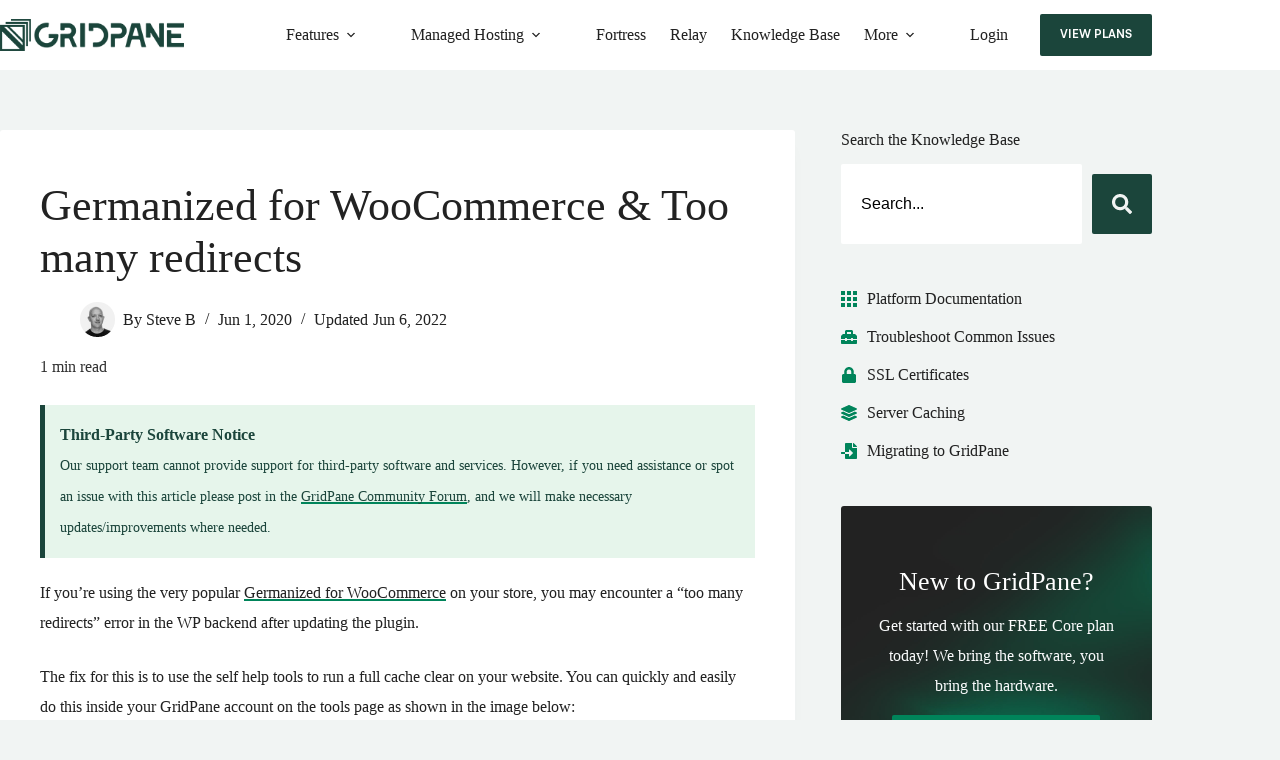

--- FILE ---
content_type: text/html; charset=UTF-8
request_url: https://gridpane.com/kb/germanized-for-woocommerce-too-many-redirects/
body_size: 28367
content:
<!doctype html>
<html lang="en-US">
<head>
	
	<meta charset="UTF-8">
	<meta name="viewport" content="width=device-width, initial-scale=1, maximum-scale=5, viewport-fit=cover">
	<link rel="profile" href="https://gmpg.org/xfn/11">

	<title>Germanized for WooCommerce &amp; Too many redirects | GridPane</title>
	<style>img:is([sizes="auto" i], [sizes^="auto," i]) { contain-intrinsic-size: 3000px 1500px }</style>
	
<!-- The SEO Framework by Sybre Waaijer -->
<meta name="robots" content="max-snippet:-1,max-image-preview:standard,max-video-preview:-1" />
<link rel="canonical" href="https://gridpane.com/kb/germanized-for-woocommerce-too-many-redirects/" />
<meta name="description" content="Third-Party Software Notice Our support team cannot provide support for third-party software and services. However, if you spot an issue with this article…" />
<meta property="og:type" content="article" />
<meta property="og:locale" content="en_US" />
<meta property="og:site_name" content="GridPane" />
<meta property="og:title" content="Germanized for WooCommerce &amp; Too many redirects" />
<meta property="og:description" content="Third-Party Software Notice Our support team cannot provide support for third-party software and services. However, if you spot an issue with this article please let us know and we will endeavor to…" />
<meta property="og:url" content="https://gridpane.com/kb/germanized-for-woocommerce-too-many-redirects/" />
<meta property="og:image" content="https://s3.us-east-2.wasabisys.com/gridpanekb/diagnosing-caching-issues/Clear-Cache-via-Self-Help-Tools---Copy.jpg" />
<meta property="article:published_time" content="2020-06-01T10:22:57+00:00" />
<meta property="article:modified_time" content="2022-06-06T18:25:17+00:00" />
<meta property="article:author" content="https://www.facebook.com/groups/selfmanagedwordpress" />
<meta property="article:publisher" content="https://www.facebook.com/gridpane" />
<meta name="twitter:card" content="summary_large_image" />
<meta name="twitter:site" content="@gridpane" />
<meta name="twitter:title" content="Germanized for WooCommerce &amp; Too many redirects" />
<meta name="twitter:description" content="Third-Party Software Notice Our support team cannot provide support for third-party software and services. However, if you spot an issue with this article please let us know and we will endeavor to…" />
<meta name="twitter:image" content="https://s3.us-east-2.wasabisys.com/gridpanekb/diagnosing-caching-issues/Clear-Cache-via-Self-Help-Tools---Copy.jpg" />
<meta name="google-site-verification" content="xpjoNyGBQ91L1qbxEnGA4gxKhKrHmRySy-Bt_novc8c" />
<script type="application/ld+json">{"@context":"https://schema.org","@graph":[{"@type":"WebSite","@id":"https://gridpane.com/#/schema/WebSite","url":"https://gridpane.com/","name":"GridPane","alternateName":"GridPane, LLC","description":"Self-Managed Hosting for WordPress","inLanguage":"en-US","potentialAction":{"@type":"SearchAction","target":{"@type":"EntryPoint","urlTemplate":"https://gridpane.com/search/{search_term_string}/"},"query-input":"required name=search_term_string"},"publisher":{"@type":"Organization","@id":"https://gridpane.com/#/schema/Organization","name":"GridPane, LLC","url":"https://gridpane.com/","logo":{"@type":"ImageObject","url":"https://gridpane.com/wp-content/uploads/2019/09/gridpane-logo.png","contentUrl":"https://gridpane.com/wp-content/uploads/2019/09/gridpane-logo.png","width":2034,"height":353}}},{"@type":"WebPage","@id":"https://gridpane.com/kb/germanized-for-woocommerce-too-many-redirects/","url":"https://gridpane.com/kb/germanized-for-woocommerce-too-many-redirects/","name":"Germanized for WooCommerce & Too many redirects | GridPane","description":"Third-Party Software Notice Our support team cannot provide support for third-party software and services. However, if you spot an issue with this article…","inLanguage":"en-US","isPartOf":{"@id":"https://gridpane.com/#/schema/WebSite"},"breadcrumb":{"@type":"BreadcrumbList","@id":"https://gridpane.com/#/schema/BreadcrumbList","itemListElement":[{"@type":"ListItem","position":1,"item":"https://gridpane.com/","name":"GridPane"},{"@type":"ListItem","position":2,"item":"https://gridpane.com/kb/","name":"Knowledge Base"},{"@type":"ListItem","position":3,"item":"https://gridpane.com/?taxonomy=kbcategories&term=plugins-services","name":"Plugins/Services"},{"@type":"ListItem","position":4,"item":"https://gridpane.com/?taxonomy=kbcategories&term=woocommerce","name":"WooCommerce"},{"@type":"ListItem","position":5,"name":"Germanized for WooCommerce & Too many redirects"}]},"potentialAction":{"@type":"ReadAction","target":"https://gridpane.com/kb/germanized-for-woocommerce-too-many-redirects/"},"datePublished":"2020-06-01T10:22:57+00:00","dateModified":"2022-06-06T18:25:17+00:00","author":{"@type":"Person","@id":"https://gridpane.com/#/schema/Person/84ea3963fb6d054af4414e7a2fc99213","name":"Steve B"}}]}</script>
<!-- / The SEO Framework by Sybre Waaijer | 4.96ms meta | 0.07ms boot -->

<link rel='stylesheet' id='blocksy-dynamic-global-css' href='https://gridpane.com/wp-content/uploads/blocksy/css/global.css?ver=99422' media='all' />
<link rel='stylesheet' id='redux-extendify-styles-css' href='https://gridpane.com/wp-content/plugins/worth-the-read/options/assets/css/extendify-utilities.css?ver=4.4.5' media='all' />
<link rel='stylesheet' id='wtr-css-css' href='https://gridpane.com/wp-content/plugins/worth-the-read/css/wtr.css?ver=6.8.3' media='all' />
<link rel='stylesheet' id='cmplz-general-css' href='https://gridpane.com/wp-content/plugins/complianz-gdpr-premium/assets/css/cookieblocker.min.css?ver=1762852903' media='all' />
<link rel='stylesheet' id='parent-style-css' href='https://gridpane.com/wp-content/themes/blocksy/style.css?ver=6.8.3' media='all' />
<link rel='stylesheet' id='ct-main-styles-css' href='https://gridpane.com/wp-content/themes/blocksy/static/bundle/main.min.css?ver=2.1.25' media='all' />
<link rel='stylesheet' id='ct-page-title-styles-css' href='https://gridpane.com/wp-content/themes/blocksy/static/bundle/page-title.min.css?ver=2.1.25' media='all' />
<link rel='stylesheet' id='ct-sidebar-styles-css' href='https://gridpane.com/wp-content/themes/blocksy/static/bundle/sidebar.min.css?ver=2.1.25' media='all' />
<link rel='stylesheet' id='ct-elementor-styles-css' href='https://gridpane.com/wp-content/themes/blocksy/static/bundle/elementor-frontend.min.css?ver=2.1.25' media='all' />
<link rel='stylesheet' id='kadence-blocks-rowlayout-css' href='https://gridpane.com/wp-content/plugins/kadence-blocks/dist/style-blocks-rowlayout.css?ver=3.6.0' media='all' />
<link rel='stylesheet' id='kadence-blocks-column-css' href='https://gridpane.com/wp-content/plugins/kadence-blocks/dist/style-blocks-column.css?ver=3.6.0' media='all' />
<link rel='stylesheet' id='kadence-blocks-infobox-css' href='https://gridpane.com/wp-content/plugins/kadence-blocks/dist/style-blocks-infobox.css?ver=3.6.0' media='all' />
<link rel='stylesheet' id='elementor-frontend-css' href='https://gridpane.com/wp-content/plugins/elementor/assets/css/frontend.min.css?ver=3.34.2' media='all' />
<link rel='stylesheet' id='elementor-post-1338-css' href='https://gridpane.com/wp-content/uploads/elementor/css/post-1338.css?ver=1769399307' media='all' />
<link rel='stylesheet' id='font-awesome-5-all-css' href='https://gridpane.com/wp-content/plugins/elementor/assets/lib/font-awesome/css/all.min.css?ver=3.34.2' media='all' />
<link rel='stylesheet' id='font-awesome-4-shim-css' href='https://gridpane.com/wp-content/plugins/elementor/assets/lib/font-awesome/css/v4-shims.min.css?ver=3.34.2' media='all' />
<link rel='stylesheet' id='widget-alert-css' href='https://gridpane.com/wp-content/plugins/elementor/assets/css/widget-alert.min.css?ver=3.34.2' media='all' />
<link rel='stylesheet' id='elementor-post-1116-css' href='https://gridpane.com/wp-content/uploads/elementor/css/post-1116.css?ver=1769408660' media='all' />
<link rel='stylesheet' id='blocksy-ext-mega-menu-styles-css' href='https://gridpane.com/wp-content/plugins/blocksy-companion-pro/framework/premium/extensions/mega-menu/static/bundle/main.min.css?ver=2.1.25' media='all' />
<style id='kadence-blocks-global-variables-inline-css'>
:root {--global-kb-font-size-sm:clamp(0.8rem, 0.73rem + 0.217vw, 0.9rem);--global-kb-font-size-md:clamp(1.1rem, 0.995rem + 0.326vw, 1.25rem);--global-kb-font-size-lg:clamp(1.75rem, 1.576rem + 0.543vw, 2rem);--global-kb-font-size-xl:clamp(2.25rem, 1.728rem + 1.63vw, 3rem);--global-kb-font-size-xxl:clamp(2.5rem, 1.456rem + 3.26vw, 4rem);--global-kb-font-size-xxxl:clamp(2.75rem, 0.489rem + 7.065vw, 6rem);}:root {--global-palette1: #3182CE;--global-palette2: #2B6CB0;--global-palette3: #1A202C;--global-palette4: #2D3748;--global-palette5: #4A5568;--global-palette6: #718096;--global-palette7: #EDF2F7;--global-palette8: #F7FAFC;--global-palette9: #ffffff;}
</style>
<link rel='stylesheet' id='jquery-chosen-css' href='https://gridpane.com/wp-content/plugins/jet-search/assets/lib/chosen/chosen.min.css?ver=1.8.7' media='all' />
<link rel='stylesheet' id='jet-search-css' href='https://gridpane.com/wp-content/plugins/jet-search/assets/css/jet-search.css?ver=3.5.16.1' media='all' />
<style id='kadence_blocks_css-inline-css'>
#kt-layout-id_3e0c66-22 > .kt-row-column-wrap{padding-top:var( --global-kb-row-default-top, 25px );padding-bottom:var( --global-kb-row-default-bottom, 25px );padding-top:0px;padding-bottom:0px;grid-template-columns:minmax(0, 1fr);}@media all and (max-width: 767px){#kt-layout-id_3e0c66-22 > .kt-row-column-wrap{grid-template-columns:minmax(0, 1fr);}}.kadence-column_8161e2-49 > .kt-inside-inner-col{padding-top:20px;padding-bottom:40px;padding-left:30px;padding-right:30px;}.kadence-column_8161e2-49 > .kt-inside-inner-col,.kadence-column_8161e2-49 > .kt-inside-inner-col:before{border-top-left-radius:3px;border-top-right-radius:3px;border-bottom-right-radius:3px;border-bottom-left-radius:3px;}.kadence-column_8161e2-49 > .kt-inside-inner-col{column-gap:var(--global-kb-gap-sm, 1rem);}.kadence-column_8161e2-49 > .kt-inside-inner-col{flex-direction:column;}.kadence-column_8161e2-49 > .kt-inside-inner-col > .aligncenter{width:100%;}.kadence-column_8161e2-49 > .kt-inside-inner-col{background-image:url('https://gridpane.com/wp-content/uploads/2021/11/Green-Blur-222.jpg');background-size:cover;background-position:97% 67%;background-attachment:scroll;background-repeat:no-repeat;}.wp-block-kadence-column.kadence-column_8161e2-49 > .kt-inside-inner-col{margin-bottom:0px;}@media all and (max-width: 1024px){.kadence-column_8161e2-49 > .kt-inside-inner-col{flex-direction:column;justify-content:center;}}@media all and (max-width: 767px){.kadence-column_8161e2-49 > .kt-inside-inner-col{flex-direction:column;justify-content:center;}}.wp-block-kadence-column.kb-section-dir-horizontal > .kt-inside-inner-col > #kt-info-box_90170a-48 .kt-blocks-info-box-link-wrap{max-width:unset;}#kt-info-box_90170a-48 .kt-blocks-info-box-link-wrap{border-top-width:0px;border-right-width:0px;border-bottom-width:0px;border-left-width:0px;background:rgba(242, 242, 242, 0);padding-top:0px;padding-right:0px;padding-bottom:0px;padding-left:0px;}#kt-info-box_90170a-48 .kadence-info-box-icon-container .kt-info-svg-icon, #kt-info-box_90170a-48 .kt-info-svg-icon-flip, #kt-info-box_90170a-48 .kt-blocks-info-box-number{font-size:5px;}#kt-info-box_90170a-48 .kt-blocks-info-box-media{color:var(u002du002dtheme-palette-color-1, #00845a);border-top-width:0px;border-right-width:0px;border-bottom-width:0px;border-left-width:0px;padding-top:0px;padding-right:0px;padding-bottom:0px;padding-left:0px;}#kt-info-box_90170a-48 .kt-blocks-info-box-media-container{margin-top:0px;margin-right:15px;margin-bottom:0px;margin-left:15px;}#kt-info-box_90170a-48 .kt-blocks-info-box-link-wrap:hover .kt-blocks-info-box-media{color:var(u002du002dtheme-palette-color-8, #ffffff);}#kt-info-box_90170a-48 .kt-infobox-textcontent h4.kt-blocks-info-box-title{color:var(--theme-palette-color-8, #ffffff);font-size:26px;padding-top:0px;padding-right:0px;padding-bottom:0px;padding-left:0px;margin-top:5px;margin-right:0px;margin-bottom:10px;margin-left:0px;}#kt-info-box_90170a-48 .kt-blocks-info-box-link-wrap:hover h4.kt-blocks-info-box-title{color:var(--theme-palette-color-8, #ffffff);}#kt-info-box_90170a-48 .kt-infobox-textcontent .kt-blocks-info-box-text{color:var(--theme-palette-color-7, #FAFBFC);}.wp-block-kadence-infobox#kt-info-box_90170a-48 .kt-blocks-info-box-text{padding-top:4px;padding-right:4px;padding-bottom:4px;padding-left:4px;}#kt-info-box_90170a-48 .kt-blocks-info-box-link-wrap:hover .kt-blocks-info-box-text{color:var(--theme-palette-color-7, #FAFBFC);}#kt-info-box_90170a-48 .kt-blocks-info-box-learnmore{color:var(--theme-palette-color-8, #ffffff);background:var(--theme-palette-color-1, #00845a);border-color:#555555;border-radius:2px;font-weight:bold;border-width:0px 0px 0px 0px;padding-top:10px;padding-right:20px;padding-bottom:10px;padding-left:20px;margin-top:10px;margin-right:0px;margin-bottom:10px;margin-left:0px;}#kt-info-box_90170a-48 .kt-blocks-info-box-link-wrap:hover .kt-blocks-info-box-learnmore,#kt-info-box_90170a-48 .kt-blocks-info-box-link-wrap .kt-blocks-info-box-learnmore:focus{color:#ffffff;background:var(--theme-palette-color-2, #1b453b);border-color:#444444;}
</style>
<script src="https://gridpane.com/wp-includes/js/jquery/jquery.min.js?ver=3.7.1" id="jquery-core-js" type="pmdelayedscript" data-cfasync="false" data-no-optimize="1" data-no-defer="1" data-no-minify="1"></script>
<script src="https://gridpane.com/wp-includes/js/jquery/jquery-migrate.min.js?ver=3.4.1" id="jquery-migrate-js" type="pmdelayedscript" data-cfasync="false" data-no-optimize="1" data-no-defer="1" data-no-minify="1"></script>
<script src="https://gridpane.com/wp-includes/js/imagesloaded.min.js?ver=6.8.3" id="imagesLoaded-js" type="pmdelayedscript" data-cfasync="false" data-no-optimize="1" data-no-defer="1" data-no-minify="1"></script>
<script src="https://gridpane.com/wp-content/plugins/elementor/assets/lib/font-awesome/js/v4-shims.min.js?ver=3.34.2" id="font-awesome-4-shim-js" type="pmdelayedscript" data-cfasync="false" data-no-optimize="1" data-no-defer="1" data-no-minify="1"></script>
<link rel="https://api.w.org/" href="https://gridpane.com/wp-json/" /><link rel="alternate" title="JSON" type="application/json" href="https://gridpane.com/wp-json/wp/v2/kb/1116" /><meta name="generator" content="Redux 4.4.5" /><style type="text/css">.wtr-time-wrap{ 
	/* wraps the entire label */
	margin: 0 10px;

}
.wtr-time-number{ 
	/* applies only to the number */
	
}</style>			<style>.cmplz-hidden {
					display: none !important;
				}</style><noscript><link rel='stylesheet' href='https://gridpane.com/wp-content/themes/blocksy/static/bundle/no-scripts.min.css' type='text/css'></noscript>
<meta name="generator" content="Elementor 3.34.2; features: e_font_icon_svg, additional_custom_breakpoints; settings: css_print_method-external, google_font-enabled, font_display-auto">
			<style>
				.e-con.e-parent:nth-of-type(n+4):not(.e-lazyloaded):not(.e-no-lazyload),
				.e-con.e-parent:nth-of-type(n+4):not(.e-lazyloaded):not(.e-no-lazyload) * {
					background-image: none !important;
				}
				@media screen and (max-height: 1024px) {
					.e-con.e-parent:nth-of-type(n+3):not(.e-lazyloaded):not(.e-no-lazyload),
					.e-con.e-parent:nth-of-type(n+3):not(.e-lazyloaded):not(.e-no-lazyload) * {
						background-image: none !important;
					}
				}
				@media screen and (max-height: 640px) {
					.e-con.e-parent:nth-of-type(n+2):not(.e-lazyloaded):not(.e-no-lazyload),
					.e-con.e-parent:nth-of-type(n+2):not(.e-lazyloaded):not(.e-no-lazyload) * {
						background-image: none !important;
					}
				}
			</style>
			<meta name="facebook-domain-verification" content="1ill98n0w99f5kniz0seii0yq6nut9" />
<script type="pmdelayedscript" data-cfasync="false" data-no-optimize="1" data-no-defer="1" data-no-minify="1">(function(w){w.fpr=w.fpr||function(){w.fpr.q = w.fpr.q||[];w.fpr.q[arguments[0]=='set'?'unshift':'push'](arguments);};})(window);
fpr("init", {cid:"qahbwe55"}); 
fpr("click");
</script>

<script src="https://cdn.firstpromoter.com/fpr.js" async type="pmdelayedscript" data-cfasync="false" data-no-optimize="1" data-no-defer="1" data-no-minify="1"></script><link rel="icon" href="https://gridpane.com/wp-content/uploads/2019/03/Gridpane-Favicon-150x150.png" sizes="32x32" />
<link rel="icon" href="https://gridpane.com/wp-content/uploads/2019/03/Gridpane-Favicon.png" sizes="192x192" />
<link rel="apple-touch-icon" href="https://gridpane.com/wp-content/uploads/2019/03/Gridpane-Favicon.png" />
<meta name="msapplication-TileImage" content="https://gridpane.com/wp-content/uploads/2019/03/Gridpane-Favicon.png" />
		<style id="wp-custom-css">
			/*
 * Overflow fix for Posts/KB
 * Titles
 * Link Styling
 * Button Tweaks
 * Spacing Tweaks
 * Reading Time Margin
 * Code and Pre Styling
 * Elementor Pro Code Block
 * Social Media SVG Icons
 * Footer
 * Checkout Page Form
 * Pricing Page
*/

/*Overflow fix for Posts/KB*/

@media (max-width: 999.98px) {
	[data-prefix="kb_single"] article[class*="post"] { 
		overflow: auto;
	}
}

[data-elementor-type="wp-page"]>.elementor-section-wrap>.elementor-section:not(.ct-section-stretched), [data-elementor-type="wp-page"]>.elementor-inner>.elementor-section-wrap>.elementor-section:not(.ct-section-stretched) {
	width: 100%;
	max-width: 100%;
}

.jet-ajax-search__field {
	padding: 30px 20px !important;
}

#header img {
	border: 0;
}

/*Titles*/

.entry-header .page-title {
	font-size: 44px;
}

.single-post h1,
.single-kb h1 {
	font-size: 44px;
	margin-top: 40px;
}

.single-post .entry-content h2,
.single-kb .entry-content  h2 {
	font-size: 30px;
	margin-top: 40px !important;
}

.single-post .entry-content h3,
.single-kb .entry-content h3 {
	font-size: 18px;
	margin-top: 40px !important;
	text-transform: uppercase;
}

.single-post .entry-content h4,
.single-kb .entry-content h4 {
	font-size: 20px;
	margin-top: 40px !important;
}

.single-kb .entry-content img {
border: 1px solid #ddd;
}

.ct-footer .widget-title {
	font-size: 14px;
	margin-top: 0;
}

.ct-sidebar .widget-title {
	font-size: 24px;
	margin-top: 5px;
}

/*Link Styling*/

.ct-header-cta a {
	font-size: 12px;
	font-weight: 700;
	text-transform: uppercase;
}

.elementor-inner p a,
.hentry p a,
.hentry li a {
  text-decoration: none;
  background-position-y: 0%;
  background-image: linear-gradient( transparent 50%, #00845a 50%);
  background-size: 2px;
  background-size: auto 175%;
	transition-duration: 0.3s;
}

.elementor-inner p a:hover,
.hentry p a:hover,
.hentry li a:hover {
	color: #00845a;
  background-image: linear-gradient( transparent 50%, #D2DAD6 50%);
  background-position-y: 0%;
}

.hentry .entry-meta a {
	  background-image: none;
}

.ct-footer a {
	text-decoration: none;
}

/*Button Tweaks*/

.button {
	background-image: none !important;
	font-weight: 700;
	text-transform: uppercase;
}

.button:hover {
	color: #fff !important;	
}

.button1 {
	background: #1b453b;
	border-radius: 2px;
	color: #fff;
	font-size: 13px;
	font-weight: 700;
	padding: 15px 20px;
	position: relative;
	text-transform: uppercase;
	top: 0;
	transition: all 0.2s ease;
}

.button1:hover {
	background: #00845a;
	color: #fff;
	box-shadow: 0 0 15px rgba(	0, 132, 90, .4);
	top: -3px;
}

/*Spacing Tweaks*/

.ct-builder-content img {
	padding-bottom: 20px;
}

.ct-footer .ct-container,
.ct-footer .ct-container-narrow,
.ct-footer .ct-container-fluid {
	padding: 0;
}

.elementor-menu-anchor {
 height: 1px;
}

.elementor-menu-anchor:before {
	display: none;
}

/*Reading Time Margin*/

.wtr-time-wrap.block, .wtr-time-wrap.before-content {
	margin: 5px auto;
}

.wtr-time-wrap.block, 
.wtr-time-wrap.before-content {
	margin-bottom: 30px !important;
}

.single-kb .wtr-time-wrap.block,
.single-kb .wtr-time-wrap.before-content {
	margin-top: -20px;
}

/*Code and Pre Blocks*/

code {
	background-color: #E6EFE7;
	color: green;
}

pre {
	background-color: #E6EFE7;
	color: green;
	overflow: auto !important;
	overflow-wrap: normal !important;
	white-space: pre;
}

pre::-webkit-scrollbar {
    height: 0.8rem;
}
 
pre::-webkit-scrollbar-track {
    -webkit-box-shadow: inset 0 0 6px rgba(0,0,0,0.3); 
    border-radius: 2px;
}
 
pre::-webkit-scrollbar-thumb {
    border-radius: 2px;
    -webkit-box-shadow: inset 0 0 6px rgba(0,0,0,0.3); 
}

/*Elementor Pro Code Block*/

.greenblock .prismjs-default :not(pre)>code[class*=language-], 

.greenblock .prismjs-default pre[class*=language-] {
  background: #E6EFE7 !important;
}

.greenblock .prismjs-default code[class*=language-],

.greenblock .prismjs-default pre[class*=language-], 

.greenblock .line-numbers-rows>span:before {
  color: green;
  text-shadow: none;
}

.greenblock .line-numbers .line-numbers-rows {
  border-right: 1px solid #fff;
}

/*Social Media SVG Icons*/

ul .social-msvg {
  list-style: none;
}

.social-msvg li {
  color: #fff;
  display: inline-block;
  padding-right: 5px;
}

.social-msvg svg {
  background: #111;
  fill: #fff;
  border-radius: 100%;
  width: 40px;
  padding: 5px;
  transition: .15s;
  transition-timing-function: ease-in-out;
}

.social-msvg svg:hover {
  transform: scale(1.1);
  transition: .15s;
  transition-timing-function: ease-in-out;
}

/*Footer*/

.footer-about {
	line-height: 1.5;
}

.fbgroup {
	font-size: 12px;
	line-height: 1.2;
	text-transform: uppercase;
}

/*Checkout Page Form*/

.total-pricing input {
	border: none !important; 
	font-size: 17px !important;
	padding: 0 !important;
}

.monthly-payment,
.annual-payment {
	margin-bottom: -20px;
	padding-top: 20px;
	font-size: 15px;
	text-transform: uppercase;
}

.page-id-7729 input,
.gform_wrapper input:not([type=radio]):not([type=checkbox]):not([type=submit]):not([type=button]):not([type=image]):not([type=file]) {
  border: 1px solid #bbb;
  border-radius: 2px;
  font-size: 15px;
  letter-spacing: -0.2px;
  padding: 10px 10px;
}

.gfield_label,
body .gform_wrapper div.gform_body ul.gform_fields li.gfield.gfield_html b{
  text-transform: uppercase;
  font-size: 15px !important;
}

.gform_wrapper.gf_browser_chrome .gfield_checkbox li input, 
.gform_wrapper.gf_browser_chrome .gfield_checkbox li input[type=checkbox], 
.gform_wrapper.gf_browser_chrome .gfield_radio li input[type=radio] {
  margin: -2px 5px 0 0;
}

.gform_wrapper .gform_footer input.button, 
.gform_wrapper .gform_footer input[type=submit], 
.gform_wrapper .gform_page_footer input.button,
.gform_wrapper .gform_page_footer input[type=submit] {
  border-radius: 2px;
  padding: 10px 40px;
}

/*Pricing Page*/

.plan-price {
	font-size: 52px;
	font-weight: 700;
	letter-spacing: -1px;
	line-height: 1;
}

.plan-price-dev {
	color: #fff;
	font-size: 52px;
	font-weight: 700;
	letter-spacing: -1px;
	line-height: 1;
}

.pricing-button1,
.pricing-button2 {
	font-size: 13px;
	display: block;
	margin-top: 30px;
	min-height: 0;
	padding: 8px;
}

.pricing-button2 {
	background: #00845a;
}

.pricing-button2:hover {
	background: #00B87D;
}

.startingfrom {
	font-size: 13px;
	margin-bottom: -5px;
}

.kt-tabs-id_6db4d1-ad > .kt-tabs-content-wrap > .wp-block-kadence-tab {
	padding: 0;
}

.wp-block-kadence-rowlayout {
	margin: 0px;	
}

@media (max-width: 1200px) {
	
	.plan-price,
	.plan-price-dev {
		font-size: 42px;
	}
	
	.price-column .kt-inside-inner-col {
		padding: 30px 20px !important;
	}

}


/* Highlight current page number in search results pagination */

span.page-numbers.current {
    color: var(--linkInitialColor);
    font-weight: bold;
}

/* "See all results" button hover */

.elementor-1729 .elementor-element.elementor-global-1721 .jet-ajax-search__full-results:hover {
    color: #fff;
    padding-left: 10px;
    padding-right: 10px;
}		</style>
		<style id="wtr_settings-dynamic-css" title="dynamic-css" class="redux-options-output">.wtr-time-wrap{line-height:16px;color:#333333;font-size:16px;}</style><noscript><style>.perfmatters-lazy[data-src]{display:none !important;}</style></noscript>	</head>


<body data-cmplz=1 class="wp-singular kb-template-default single single-kb postid-1116 wp-custom-logo wp-embed-responsive wp-theme-blocksy wp-child-theme-blocksy-child elementor-default elementor-kit-1338 elementor-page elementor-page-1116 ct-elementor-default-template" data-link="type-2" data-prefix="kb_single" data-header="type-1:sticky:auto" data-footer="type-1" itemscope="itemscope" itemtype="https://schema.org/Blog">

<a class="skip-link screen-reader-text" href="#main">Skip to content</a><div class="ct-drawer-canvas" data-location="start"><div id="offcanvas" class="ct-panel ct-header" data-behaviour="modal" role="dialog" aria-label="Offcanvas modal" inert="">
		<div class="ct-panel-actions">
			
			<button class="ct-toggle-close" data-type="type-1" aria-label="Close drawer">
				<svg class="ct-icon" width="12" height="12" viewBox="0 0 15 15"><path d="M1 15a1 1 0 01-.71-.29 1 1 0 010-1.41l5.8-5.8-5.8-5.8A1 1 0 011.7.29l5.8 5.8 5.8-5.8a1 1 0 011.41 1.41l-5.8 5.8 5.8 5.8a1 1 0 01-1.41 1.41l-5.8-5.8-5.8 5.8A1 1 0 011 15z"/></svg>
			</button>
		</div>
		<div class="ct-panel-content" data-device="desktop"><div class="ct-panel-content-inner"></div></div><div class="ct-panel-content" data-device="mobile"><div class="ct-panel-content-inner">
<nav
	class="mobile-menu menu-container has-submenu"
	data-id="mobile-menu" data-interaction="click" data-toggle-type="type-1" data-submenu-dots="yes"	aria-label="Mobile Menu">

	<ul id="menu-mobile-menu" class=""><li id="menu-item-26810" class="menu-item menu-item-type-custom menu-item-object-custom menu-item-has-children menu-item-26810"><span class="ct-sub-menu-parent"><a href="#" class="ct-menu-link">Features</a><button class="ct-toggle-dropdown-mobile" aria-label="Expand dropdown menu" aria-haspopup="true" aria-expanded="false"><svg class="ct-icon toggle-icon-1" width="15" height="15" viewBox="0 0 15 15" aria-hidden="true"><path d="M3.9,5.1l3.6,3.6l3.6-3.6l1.4,0.7l-5,5l-5-5L3.9,5.1z"/></svg></button></span>
<ul class="sub-menu">
	<li id="menu-item-26811" class="menu-item menu-item-type-custom menu-item-object-custom menu-item-26811"><a href="/wordpress-performance/" class="ct-menu-link">Performance</a></li>
	<li id="menu-item-26812" class="menu-item menu-item-type-custom menu-item-object-custom menu-item-26812"><a href="/wordpress-security-suite/" class="ct-menu-link">Security</a></li>
	<li id="menu-item-26813" class="menu-item menu-item-type-custom menu-item-object-custom menu-item-26813"><a href="/wordpress-hosting-features/" class="ct-menu-link">Management &#038; Workflow Tools</a></li>
</ul>
</li>
<li id="menu-item-26815" class="menu-item menu-item-type-custom menu-item-object-custom menu-item-has-children menu-item-26815"><span class="ct-sub-menu-parent"><a href="#" class="ct-menu-link">Managed Hosting</a><button class="ct-toggle-dropdown-mobile" aria-label="Expand dropdown menu" aria-haspopup="true" aria-expanded="false"><svg class="ct-icon toggle-icon-1" width="15" height="15" viewBox="0 0 15 15" aria-hidden="true"><path d="M3.9,5.1l3.6,3.6l3.6-3.6l1.4,0.7l-5,5l-5-5L3.9,5.1z"/></svg></button></span>
<ul class="sub-menu">
	<li id="menu-item-26814" class="menu-item menu-item-type-custom menu-item-object-custom menu-item-26814"><a href="/peakfreq/" class="ct-menu-link">PeakFreq Managed Servers</a></li>
	<li id="menu-item-26816" class="menu-item menu-item-type-custom menu-item-object-custom menu-item-26816"><a href="/managed/" class="ct-menu-link">Fully Managed Websites</a></li>
</ul>
</li>
<li id="menu-item-26817" class="menu-item menu-item-type-custom menu-item-object-custom menu-item-26817"><a href="/fortress/" class="ct-menu-link">Fortress</a></li>
<li id="menu-item-28738" class="menu-item menu-item-type-custom menu-item-object-custom menu-item-28738"><a href="/relay/" class="ct-menu-link">Relay</a></li>
<li id="menu-item-26819" class="menu-item menu-item-type-custom menu-item-object-custom menu-item-26819"><a href="/kb/" class="ct-menu-link">Knowledge Base</a></li>
<li id="menu-item-26820" class="menu-item menu-item-type-custom menu-item-object-custom menu-item-has-children menu-item-26820"><span class="ct-sub-menu-parent"><a href="#" class="ct-menu-link">More</a><button class="ct-toggle-dropdown-mobile" aria-label="Expand dropdown menu" aria-haspopup="true" aria-expanded="false"><svg class="ct-icon toggle-icon-1" width="15" height="15" viewBox="0 0 15 15" aria-hidden="true"><path d="M3.9,5.1l3.6,3.6l3.6-3.6l1.4,0.7l-5,5l-5-5L3.9,5.1z"/></svg></button></span>
<ul class="sub-menu">
	<li id="menu-item-26821" class="menu-item menu-item-type-custom menu-item-object-custom menu-item-26821"><a href="/faq/" class="ct-menu-link">FAQ</a></li>
	<li id="menu-item-26822" class="menu-item menu-item-type-custom menu-item-object-custom menu-item-26822"><a href="/gridpane-vs/" class="ct-menu-link">Comparisons</a></li>
	<li id="menu-item-26823" class="menu-item menu-item-type-custom menu-item-object-custom menu-item-26823"><a href="/blog/" class="ct-menu-link">Blog</a></li>
</ul>
</li>
<li id="menu-item-26825" class="menu-item menu-item-type-custom menu-item-object-custom menu-item-26825"><a href="https://my.gridpane.com/login" class="ct-menu-link">Login</a></li>
</ul></nav>


<div
	class="ct-header-cta"
	data-id="iaQ7zy">
	<a
		href="https://gridpane.com/plans/"
		class="ct-button"
		data-size="medium" aria-label="View Plans">
		View Plans	</a>
</div>
</div></div></div></div>
<div id="main-container">
	<header id="header" class="ct-header" data-id="type-1" itemscope="" itemtype="https://schema.org/WPHeader"><div data-device="desktop"><div class="ct-sticky-container"><div data-sticky="auto-hide"><div data-row="middle" data-column-set="2"><div class="ct-container"><div data-column="start" data-placements="1"><div data-items="primary">
<div	class="site-branding"
	data-id="logo"		itemscope="itemscope" itemtype="https://schema.org/Organization">

			<a href="https://gridpane.com/" class="site-logo-container" rel="home" itemprop="url" ><img loading="lazy" width="500" height="87" src="https://gridpane.com/wp-content/uploads/2021/02/GridPane-Logo-Small.png" class="sticky-logo" alt="GridPane" decoding="async" srcset="https://gridpane.com/wp-content/uploads/2021/02/GridPane-Logo-Small.png 500w, https://gridpane.com/wp-content/uploads/2021/02/GridPane-Logo-Small-300x52.png 300w" sizes="(max-width: 500px) 100vw, 500px" /><img loading="lazy" width="500" height="87" src="https://gridpane.com/wp-content/uploads/2021/02/GridPane-Logo-Small.png" class="default-logo" alt="GridPane" decoding="async" srcset="https://gridpane.com/wp-content/uploads/2021/02/GridPane-Logo-Small.png 500w, https://gridpane.com/wp-content/uploads/2021/02/GridPane-Logo-Small-300x52.png 300w" sizes="(max-width: 500px) 100vw, 500px" /></a>	
	</div>

</div></div><div data-column="end" data-placements="1"><div data-items="primary">
<nav
	id="header-menu-1"
	class="header-menu-1 menu-container"
	data-id="menu" data-interaction="hover"	data-menu="type-1"
	data-dropdown="type-1:solid"		data-responsive="no"	itemscope="" itemtype="https://schema.org/SiteNavigationElement"	aria-label="Main Mega Menu">

	<ul id="menu-main-mega-menu" class="menu"><li id="menu-item-26758" class="menu-item menu-item-type-custom menu-item-object-custom menu-item-has-children menu-item-26758 ct-mega-menu-custom-width ct-mega-menu-centered ct-mega-menu-columns-1 animated-submenu-block"><a href="#" class="ct-menu-link ct-disabled-link" tabindex="-1">Features<span class="ct-toggle-dropdown-desktop"><svg class="ct-icon" width="8" height="8" viewBox="0 0 15 15" aria-hidden="true"><path d="M2.1,3.2l5.4,5.4l5.4-5.4L15,4.3l-7.5,7.5L0,4.3L2.1,3.2z"/></svg></span></a><button class="ct-toggle-dropdown-desktop-ghost" aria-label="Expand dropdown menu" aria-haspopup="true" aria-expanded="false"></button>
<ul class="sub-menu">
	<li id="menu-item-26759" class="menu-item menu-item-type-custom menu-item-object-custom menu-item-26759"><div class="entry-content is-layout-constrained"><style>.kb-row-layout-wrap.wp-block-kadence-rowlayout.kb-row-layout-id26772_70d711-a0{margin-top:0px;}.kb-row-layout-id26772_70d711-a0 > .kt-row-column-wrap{align-content:start;}:where(.kb-row-layout-id26772_70d711-a0 > .kt-row-column-wrap) > .wp-block-kadence-column{justify-content:start;}.kb-row-layout-id26772_70d711-a0 > .kt-row-column-wrap{column-gap:var(--global-kb-gap-none, 0rem );row-gap:var(--global-kb-gap-none, 0rem );padding-top:10px;padding-right:10px;padding-bottom:10px;padding-left:10px;grid-template-columns:minmax(0, 1fr);}.kb-row-layout-id26772_70d711-a0{border-top-left-radius:3px;border-top-right-radius:3px;border-bottom-right-radius:3px;border-bottom-left-radius:3px;overflow:clip;isolation:isolate;}.kb-row-layout-id26772_70d711-a0 > .kt-row-layout-overlay{border-top-left-radius:3px;border-top-right-radius:3px;border-bottom-right-radius:3px;border-bottom-left-radius:3px;}.kb-row-layout-id26772_70d711-a0{border-top:0px solid rgba(0,0,0,0);}.kb-row-layout-id26772_70d711-a0 > .kt-row-layout-overlay{opacity:0.30;}@media all and (max-width: 1024px){.kb-row-layout-id26772_70d711-a0 > .kt-row-column-wrap{grid-template-columns:minmax(0, 1fr);}}@media all and (max-width: 1024px){.kb-row-layout-id26772_70d711-a0{border-top:0px solid rgba(0,0,0,0);}}@media all and (max-width: 767px){.kb-row-layout-id26772_70d711-a0 > .kt-row-column-wrap{grid-template-columns:minmax(0, 1fr);}.kb-row-layout-id26772_70d711-a0{border-top:0px solid rgba(0,0,0,0);}}.kb-row-layout-id26772_70d711-a0 .kt-info-svg-image {filter: invert(22%) sepia(68%) saturate(4123%) hue-rotate(156deg) brightness(93%) contrast(101%);}</style><div class="kb-row-layout-wrap kb-row-layout-id26772_70d711-a0 alignnone wp-block-kadence-rowlayout"><div class="kt-row-column-wrap kt-has-2-columns kt-row-layout-row kt-tab-layout-inherit kt-mobile-layout-row kt-row-valign-top">
<style>.kadence-column26772_4dbc34-3f > .kt-inside-inner-col,.kadence-column26772_4dbc34-3f > .kt-inside-inner-col:before{border-top-left-radius:0px;border-top-right-radius:0px;border-bottom-right-radius:0px;border-bottom-left-radius:0px;}.kadence-column26772_4dbc34-3f > .kt-inside-inner-col{column-gap:var(--global-kb-gap-sm, 1rem);}.kadence-column26772_4dbc34-3f > .kt-inside-inner-col{flex-direction:column;}.kadence-column26772_4dbc34-3f > .kt-inside-inner-col > .aligncenter{width:100%;}.kadence-column26772_4dbc34-3f > .kt-inside-inner-col:before{opacity:0.3;}.kadence-column26772_4dbc34-3f{position:relative;}@media all and (max-width: 1024px){.kadence-column26772_4dbc34-3f > .kt-inside-inner-col{flex-direction:column;justify-content:center;}}@media all and (max-width: 767px){.kadence-column26772_4dbc34-3f > .kt-inside-inner-col{flex-direction:column;justify-content:center;}}</style>
<div class="wp-block-kadence-column kadence-column26772_4dbc34-3f"><div class="kt-inside-inner-col"><style>.kb-row-layout-id26772_1299d1-23 > .kt-row-column-wrap{align-content:start;}:where(.kb-row-layout-id26772_1299d1-23 > .kt-row-column-wrap) > .wp-block-kadence-column{justify-content:start;}.kb-row-layout-id26772_1299d1-23 > .kt-row-column-wrap{column-gap:var(--global-kb-gap-md, 2rem);row-gap:var(--global-kb-gap-md, 2rem);padding-top:var(--global-kb-spacing-xxs, 0.5rem);}.kb-row-layout-id26772_1299d1-23 > .kt-row-column-wrap > div:not(.added-for-specificity){grid-column:initial;}.kb-row-layout-id26772_1299d1-23 > .kt-row-column-wrap{grid-template-columns:minmax(0, 2fr) minmax(0, 1fr) minmax(0, 1fr);}.kb-row-layout-id26772_1299d1-23 > .kt-row-layout-overlay{opacity:0.30;}@media all and (max-width: 1024px){.kb-row-layout-id26772_1299d1-23 > .kt-row-column-wrap > div:not(.added-for-specificity){grid-column:initial;}}@media all and (max-width: 1024px){.kb-row-layout-id26772_1299d1-23 > .kt-row-column-wrap{grid-template-columns:minmax(0, 2fr) minmax(0, 1fr) minmax(0, 1fr);}}@media all and (max-width: 767px){.kb-row-layout-id26772_1299d1-23 > .kt-row-column-wrap > div:not(.added-for-specificity){grid-column:initial;}.kb-row-layout-id26772_1299d1-23 > .kt-row-column-wrap{grid-template-columns:minmax(0, 1fr);}}</style><div class="kb-row-layout-wrap kb-row-layout-id26772_1299d1-23 alignnone wp-block-kadence-rowlayout"><div class="kt-row-column-wrap kt-has-3-columns kt-row-layout-left-half kt-tab-layout-inherit kt-mobile-layout-row kt-row-valign-top">
<style>.kadence-column26772_353aa7-37 > .kt-inside-inner-col,.kadence-column26772_353aa7-37 > .kt-inside-inner-col:before{border-top-left-radius:0px;border-top-right-radius:0px;border-bottom-right-radius:0px;border-bottom-left-radius:0px;}.kadence-column26772_353aa7-37 > .kt-inside-inner-col{column-gap:var(--global-kb-gap-sm, 1rem);}.kadence-column26772_353aa7-37 > .kt-inside-inner-col{flex-direction:column;}.kadence-column26772_353aa7-37 > .kt-inside-inner-col > .aligncenter{width:100%;}.kadence-column26772_353aa7-37 > .kt-inside-inner-col:before{opacity:0.3;}.kadence-column26772_353aa7-37{position:relative;}@media all and (max-width: 1024px){.kadence-column26772_353aa7-37 > .kt-inside-inner-col{flex-direction:column;justify-content:center;}}@media all and (max-width: 767px){.kadence-column26772_353aa7-37 > .kt-inside-inner-col{flex-direction:column;justify-content:center;}}</style>
<div class="wp-block-kadence-column kadence-column26772_353aa7-37"><div class="kt-inside-inner-col"><style>.wp-block-kadence-column.kb-section-dir-horizontal > .kt-inside-inner-col > .kt-info-box26772_b97d06-2c .kt-blocks-info-box-link-wrap{max-width:unset;}.kt-info-box26772_b97d06-2c .kt-blocks-info-box-link-wrap{border-top:0px solid var(--global-palette7, #eeeeee);border-right:0px solid var(--global-palette7, #eeeeee);border-bottom:0px solid var(--global-palette7, #eeeeee);border-left:0px solid var(--global-palette7, #eeeeee);border-top-left-radius:5px;border-top-right-radius:5px;border-bottom-right-radius:5px;border-bottom-left-radius:5px;background:var(--theme-palette-color-8, #ffffff);padding-top:12px;padding-right:12px;padding-bottom:12px;padding-left:8px;}.kt-info-box26772_b97d06-2c .kt-blocks-info-box-link-wrap:hover{background:var(--theme-palette-color-5, #f1f4f3);}.kt-info-box26772_b97d06-2c.wp-block-kadence-infobox{max-width:100%;}.kt-info-box26772_b97d06-2c .kadence-info-box-image-inner-intrisic-container{max-width:28px;}.kt-info-box26772_b97d06-2c .kadence-info-box-image-inner-intrisic-container .kadence-info-box-image-intrisic{padding-bottom:100%;width:64px;height:0px;max-width:100%;}.kt-info-box26772_b97d06-2c .kt-blocks-info-box-media .kt-info-box-image{width:28px;height:auto;}.kt-info-box26772_b97d06-2c .kt-blocks-info-box-media .kt-info-box-image, .kt-info-box26772_b97d06-2c .kt-blocks-info-box-media .kt-info-box-image path{fill:var(--theme-palette-color-1, #00845a);}.kt-info-box26772_b97d06-2c .kadence-info-box-icon-container .kt-info-svg-icon, .kt-info-box26772_b97d06-2c .kt-info-svg-icon-flip, .kt-info-box26772_b97d06-2c .kt-blocks-info-box-number{font-size:50px;}.kt-info-box26772_b97d06-2c .kt-blocks-info-box-media{color:var(--theme-palette-color-1, #00845a);background:transparent;border-top-width:0px;border-right-width:0px;border-bottom-width:0px;border-left-width:0px;padding-top:3px;padding-right:3px;padding-bottom:3px;padding-left:3px;margin-top:0px;margin-right:10px;margin-bottom:0px;margin-left:3px;}.kt-info-box26772_b97d06-2c .kt-infobox-textcontent h6.kt-blocks-info-box-title{font-size:16px;padding-top:0px;padding-right:0px;padding-bottom:0px;padding-left:0px;margin-top:5px;margin-right:0px;margin-bottom:8px;margin-left:0px;}.wp-block-kadence-infobox.kt-info-box26772_b97d06-2c .kt-blocks-info-box-text{font-size:14px;line-height:1.5em;}.kt-info-box26772_b97d06-2c .kt-blocks-info-box-learnmore{background:transparent;border-width:0px 0px 0px 0px;padding-top:4px;padding-right:8px;padding-bottom:4px;padding-left:8px;margin-top:10px;margin-right:0px;margin-bottom:10px;margin-left:0px;}@media all and (max-width: 1024px){.kt-info-box26772_b97d06-2c .kt-blocks-info-box-link-wrap{border-top:0px solid var(--global-palette7, #eeeeee);border-right:0px solid var(--global-palette7, #eeeeee);border-bottom:0px solid var(--global-palette7, #eeeeee);border-left:0px solid var(--global-palette7, #eeeeee);}}@media all and (max-width: 767px){.kt-info-box26772_b97d06-2c .kt-blocks-info-box-link-wrap{border-top:0px solid var(--global-palette7, #eeeeee);border-right:0px solid var(--global-palette7, #eeeeee);border-bottom:0px solid var(--global-palette7, #eeeeee);border-left:0px solid var(--global-palette7, #eeeeee);}}</style>
<div class="wp-block-kadence-infobox kt-info-box26772_b97d06-2c"><a class="kt-blocks-info-box-link-wrap info-box-link kt-blocks-info-box-media-align-left kt-info-halign-left kb-info-box-vertical-media-align-top" href="/wordpress-performance/"><div class="kt-blocks-info-box-media-container"><div class="kt-blocks-info-box-media kt-info-media-animate-none"><div class="kadence-info-box-image-inner-intrisic-container"><div class="kadence-info-box-image-intrisic kt-info-animate-none kb-info-box-image-type-svg"><div class="kadence-info-box-image-inner-intrisic"><img decoding="async" src="data:image/svg+xml,%3Csvg%20xmlns=&#039;http://www.w3.org/2000/svg&#039;%20width=&#039;28&#039;%20height=&#039;64&#039;%20viewBox=&#039;0%200%2028%2064&#039;%3E%3C/svg%3E" alt width="28" height="64" class="kt-info-box-image wp-image-25038 kt-info-svg-image perfmatters-lazy" data-src="https://gridpane.com/wp-content/uploads/2023/06/icons8-fast-download.svg" /><noscript><img decoding="async" src="https://gridpane.com/wp-content/uploads/2023/06/icons8-fast-download.svg" alt="" width="28" height="64" class="kt-info-box-image wp-image-25038 kt-info-svg-image"/></noscript></div></div></div></div></div><div class="kt-infobox-textcontent"><h6 class="kt-blocks-info-box-title">Performance</h6><p class="kt-blocks-info-box-text">Host even the most demanding WordPress websites with ease and full control.</p></div></a></div>


<style>.wp-block-kadence-column.kb-section-dir-horizontal > .kt-inside-inner-col > .kt-info-box26772_0a137f-ae .kt-blocks-info-box-link-wrap{max-width:unset;}.kt-info-box26772_0a137f-ae .kt-blocks-info-box-link-wrap{border-top:0px solid var(--global-palette7, #eeeeee);border-right:0px solid var(--global-palette7, #eeeeee);border-bottom:0px solid var(--global-palette7, #eeeeee);border-left:0px solid var(--global-palette7, #eeeeee);border-top-left-radius:5px;border-top-right-radius:5px;border-bottom-right-radius:5px;border-bottom-left-radius:5px;background:var(--theme-palette-color-8, #ffffff);padding-top:12px;padding-right:12px;padding-bottom:12px;padding-left:8px;}.kt-info-box26772_0a137f-ae .kt-blocks-info-box-link-wrap:hover{background:var(--theme-palette-color-5, #f1f4f3);}.kt-info-box26772_0a137f-ae.wp-block-kadence-infobox{max-width:100%;}.kt-info-box26772_0a137f-ae .kadence-info-box-image-inner-intrisic-container{max-width:31px;}.kt-info-box26772_0a137f-ae .kadence-info-box-image-inner-intrisic-container .kadence-info-box-image-intrisic{padding-bottom:100%;width:64px;height:0px;max-width:100%;}.kt-info-box26772_0a137f-ae .kt-blocks-info-box-media .kt-info-box-image{width:31px;height:auto;}.kt-info-box26772_0a137f-ae .kt-blocks-info-box-media .kt-info-box-image, .kt-info-box26772_0a137f-ae .kt-blocks-info-box-media .kt-info-box-image path{fill:var(--theme-palette-color-1, #00845a);}.kt-info-box26772_0a137f-ae .kadence-info-box-icon-container .kt-info-svg-icon, .kt-info-box26772_0a137f-ae .kt-info-svg-icon-flip, .kt-info-box26772_0a137f-ae .kt-blocks-info-box-number{font-size:50px;}.kt-info-box26772_0a137f-ae .kt-blocks-info-box-media{color:var(--theme-palette-color-1, #00845a);background:transparent;border-top-width:0px;border-right-width:0px;border-bottom-width:0px;border-left-width:0px;padding-top:3px;padding-right:3px;padding-bottom:3px;padding-left:3px;margin-top:0px;margin-right:10px;margin-bottom:0px;margin-left:0px;}.kt-info-box26772_0a137f-ae .kt-infobox-textcontent h6.kt-blocks-info-box-title{font-size:16px;padding-top:0px;padding-right:0px;padding-bottom:0px;padding-left:0px;margin-top:5px;margin-right:0px;margin-bottom:8px;margin-left:0px;}.wp-block-kadence-infobox.kt-info-box26772_0a137f-ae .kt-blocks-info-box-text{font-size:14px;line-height:1.5em;}.kt-info-box26772_0a137f-ae .kt-blocks-info-box-learnmore{background:transparent;border-width:0px 0px 0px 0px;padding-top:4px;padding-right:8px;padding-bottom:4px;padding-left:8px;margin-top:10px;margin-right:0px;margin-bottom:10px;margin-left:0px;}@media all and (max-width: 1024px){.kt-info-box26772_0a137f-ae .kt-blocks-info-box-link-wrap{border-top:0px solid var(--global-palette7, #eeeeee);border-right:0px solid var(--global-palette7, #eeeeee);border-bottom:0px solid var(--global-palette7, #eeeeee);border-left:0px solid var(--global-palette7, #eeeeee);}}@media all and (max-width: 767px){.kt-info-box26772_0a137f-ae .kt-blocks-info-box-link-wrap{border-top:0px solid var(--global-palette7, #eeeeee);border-right:0px solid var(--global-palette7, #eeeeee);border-bottom:0px solid var(--global-palette7, #eeeeee);border-left:0px solid var(--global-palette7, #eeeeee);}}</style>
<div class="wp-block-kadence-infobox kt-info-box26772_0a137f-ae"><a class="kt-blocks-info-box-link-wrap info-box-link kt-blocks-info-box-media-align-left kt-info-halign-left kb-info-box-vertical-media-align-top" href="/wordpress-security-suite/"><div class="kt-blocks-info-box-media-container"><div class="kt-blocks-info-box-media kt-info-media-animate-none"><div class="kadence-info-box-image-inner-intrisic-container"><div class="kadence-info-box-image-intrisic kt-info-animate-none kb-info-box-image-type-svg"><div class="kadence-info-box-image-inner-intrisic"><img decoding="async" src="data:image/svg+xml,%3Csvg%20xmlns=&#039;http://www.w3.org/2000/svg&#039;%20width=&#039;31&#039;%20height=&#039;64&#039;%20viewBox=&#039;0%200%2031%2064&#039;%3E%3C/svg%3E" alt width="31" height="64" class="kt-info-box-image wp-image-25167 kt-info-svg-image perfmatters-lazy" data-src="https://gridpane.com/wp-content/uploads/2023/07/icons8-security-lock.svg" /><noscript><img decoding="async" src="https://gridpane.com/wp-content/uploads/2023/07/icons8-security-lock.svg" alt="" width="31" height="64" class="kt-info-box-image wp-image-25167 kt-info-svg-image"/></noscript></div></div></div></div></div><div class="kt-infobox-textcontent"><h6 class="kt-blocks-info-box-title">Security</h6><p class="kt-blocks-info-box-text">Lock down your websites with GridPane's suite of security tools and Fortress plugin integration.</p></div></a></div>


<style>.wp-block-kadence-column.kb-section-dir-horizontal > .kt-inside-inner-col > .kt-info-box26772_1b1e5b-80 .kt-blocks-info-box-link-wrap{max-width:unset;}.kt-info-box26772_1b1e5b-80 .kt-blocks-info-box-link-wrap{border-top:0px solid var(--global-palette7, #eeeeee);border-right:0px solid var(--global-palette7, #eeeeee);border-bottom:0px solid var(--global-palette7, #eeeeee);border-left:0px solid var(--global-palette7, #eeeeee);border-top-left-radius:5px;border-top-right-radius:5px;border-bottom-right-radius:5px;border-bottom-left-radius:5px;background:var(--theme-palette-color-8, #ffffff);padding-top:12px;padding-right:12px;padding-bottom:12px;padding-left:8px;}.kt-info-box26772_1b1e5b-80 .kt-blocks-info-box-link-wrap:hover{background:var(--theme-palette-color-5, #f1f4f3);}.kt-info-box26772_1b1e5b-80.wp-block-kadence-infobox{max-width:100%;}.kt-info-box26772_1b1e5b-80 .kadence-info-box-image-inner-intrisic-container{max-width:30px;}.kt-info-box26772_1b1e5b-80 .kadence-info-box-image-inner-intrisic-container .kadence-info-box-image-intrisic{padding-bottom:100%;width:64px;height:0px;max-width:100%;}.kt-info-box26772_1b1e5b-80 .kt-blocks-info-box-media .kt-info-box-image{width:30px;height:auto;}.kt-info-box26772_1b1e5b-80 .kt-blocks-info-box-media .kt-info-box-image, .kt-info-box26772_1b1e5b-80 .kt-blocks-info-box-media .kt-info-box-image path{fill:var(--theme-palette-color-1, #00845a);}.kt-info-box26772_1b1e5b-80 .kadence-info-box-icon-container .kt-info-svg-icon, .kt-info-box26772_1b1e5b-80 .kt-info-svg-icon-flip, .kt-info-box26772_1b1e5b-80 .kt-blocks-info-box-number{font-size:50px;}.kt-info-box26772_1b1e5b-80 .kt-blocks-info-box-media{color:var(--theme-palette-color-1, #00845a);background:transparent;border-top-width:0px;border-right-width:0px;border-bottom-width:0px;border-left-width:0px;padding-top:3px;padding-right:3px;padding-bottom:3px;padding-left:3px;margin-top:0px;margin-right:10px;margin-bottom:0px;margin-left:0px;}.kt-info-box26772_1b1e5b-80 .kt-infobox-textcontent h6.kt-blocks-info-box-title{font-size:16px;padding-top:0px;padding-right:0px;padding-bottom:0px;padding-left:0px;margin-top:5px;margin-right:0px;margin-bottom:8px;margin-left:0px;}.wp-block-kadence-infobox.kt-info-box26772_1b1e5b-80 .kt-blocks-info-box-text{font-size:14px;line-height:1.5em;}.kt-info-box26772_1b1e5b-80 .kt-blocks-info-box-learnmore{background:transparent;border-width:0px 0px 0px 0px;padding-top:4px;padding-right:8px;padding-bottom:4px;padding-left:8px;margin-top:10px;margin-right:0px;margin-bottom:10px;margin-left:0px;}@media all and (max-width: 1024px){.kt-info-box26772_1b1e5b-80 .kt-blocks-info-box-link-wrap{border-top:0px solid var(--global-palette7, #eeeeee);border-right:0px solid var(--global-palette7, #eeeeee);border-bottom:0px solid var(--global-palette7, #eeeeee);border-left:0px solid var(--global-palette7, #eeeeee);}}@media all and (max-width: 767px){.kt-info-box26772_1b1e5b-80 .kt-blocks-info-box-link-wrap{border-top:0px solid var(--global-palette7, #eeeeee);border-right:0px solid var(--global-palette7, #eeeeee);border-bottom:0px solid var(--global-palette7, #eeeeee);border-left:0px solid var(--global-palette7, #eeeeee);}}</style>
<div class="wp-block-kadence-infobox kt-info-box26772_1b1e5b-80"><a class="kt-blocks-info-box-link-wrap info-box-link kt-blocks-info-box-media-align-left kt-info-halign-left kb-info-box-vertical-media-align-top" href="/wordpress-hosting-features/#multitenancy"><div class="kt-blocks-info-box-media-container"><div class="kt-blocks-info-box-media kt-info-media-animate-none"><div class="kadence-info-box-image-inner-intrisic-container"><div class="kadence-info-box-image-intrisic kt-info-animate-none kb-info-box-image-type-svg"><div class="kadence-info-box-image-inner-intrisic"><img decoding="async" src="data:image/svg+xml,%3Csvg%20xmlns=&#039;http://www.w3.org/2000/svg&#039;%20width=&#039;30&#039;%20height=&#039;64&#039;%20viewBox=&#039;0%200%2030%2064&#039;%3E%3C/svg%3E" alt width="30" height="64" class="kt-info-box-image wp-image-25525 kt-info-svg-image perfmatters-lazy" data-src="https://gridpane.com/wp-content/uploads/2023/07/icons8-genealogy.svg" /><noscript><img decoding="async" src="https://gridpane.com/wp-content/uploads/2023/07/icons8-genealogy.svg" alt="" width="30" height="64" class="kt-info-box-image wp-image-25525 kt-info-svg-image"/></noscript></div></div></div></div></div><div class="kt-infobox-textcontent"><h6 class="kt-blocks-info-box-title">Multitenancy</h6><p class="kt-blocks-info-box-text">Convert your WaaS into a true SaaS and manage 1000s of individual websites via one codebase.</p></div></a></div>
</div></div>


<style>.kadence-column26772_fd476a-27 > .kt-inside-inner-col,.kadence-column26772_fd476a-27 > .kt-inside-inner-col:before{border-top-left-radius:0px;border-top-right-radius:0px;border-bottom-right-radius:0px;border-bottom-left-radius:0px;}.kadence-column26772_fd476a-27 > .kt-inside-inner-col{column-gap:var(--global-kb-gap-sm, 1rem);}.kadence-column26772_fd476a-27 > .kt-inside-inner-col{flex-direction:column;}.kadence-column26772_fd476a-27 > .kt-inside-inner-col > .aligncenter{width:100%;}.kadence-column26772_fd476a-27 > .kt-inside-inner-col:before{opacity:0.3;}.kadence-column26772_fd476a-27{position:relative;}@media all and (max-width: 1024px){.kadence-column26772_fd476a-27 > .kt-inside-inner-col{flex-direction:column;justify-content:center;}}@media all and (max-width: 767px){.kadence-column26772_fd476a-27 > .kt-inside-inner-col{flex-direction:column;justify-content:center;}}</style>
<div class="wp-block-kadence-column kadence-column26772_fd476a-27"><div class="kt-inside-inner-col">
<h6 class="wp-block-heading" style="padding-top:17px;padding-bottom:1px;font-size:clamp(14px, 0.875rem + ((1vw - 3.2px) * 0.156), 16px);">Management</h6>



<ul style="color:#444444;margin-top:0px;font-size:14px;line-height:2.4" class="has-text-color wp-block-list">
<li><a href="/wordpress-hosting-features/#connect-services">API Integrations</a></li>



<li><a href="/wordpress-hosting-features/#backups">Local &amp; Remote Backups</a></li>



<li><a href="/wordpress-hosting-features/#php-management">Easy PHP Management</a></li>



<li><a href="/wordpress-hosting-features/#phpmyadmin">One-Click PHPMyAdmin</a></li>



<li><a href="/wordpress-hosting-features/#logs">Full Log Access</a></li>



<li><a href="/wordpress-hosting-features/#snaphot-failover">Snapshot Failover™</a></li>



<li><a href="/wordpress-hosting-features/#support">World Class Support</a></li>
</ul>
</div></div>


<style>.kadence-column26772_182701-5b > .kt-inside-inner-col,.kadence-column26772_182701-5b > .kt-inside-inner-col:before{border-top-left-radius:0px;border-top-right-radius:0px;border-bottom-right-radius:0px;border-bottom-left-radius:0px;}.kadence-column26772_182701-5b > .kt-inside-inner-col{column-gap:var(--global-kb-gap-sm, 1rem);}.kadence-column26772_182701-5b > .kt-inside-inner-col{flex-direction:column;}.kadence-column26772_182701-5b > .kt-inside-inner-col > .aligncenter{width:100%;}.kadence-column26772_182701-5b > .kt-inside-inner-col:before{opacity:0.3;}.kadence-column26772_182701-5b{position:relative;}@media all and (max-width: 1024px){.kadence-column26772_182701-5b > .kt-inside-inner-col{flex-direction:column;justify-content:center;}}@media all and (max-width: 767px){.kadence-column26772_182701-5b > .kt-inside-inner-col{flex-direction:column;justify-content:center;}}</style>
<div class="wp-block-kadence-column kadence-column26772_182701-5b"><div class="kt-inside-inner-col">
<h6 class="wp-block-heading" style="padding-top:17px;font-size:clamp(14px, 0.875rem + ((1vw - 3.2px) * 0.156), 16px);">Workflow</h6>



<ul style="color:#444444;font-size:14px;line-height:2.4" class="has-text-color wp-block-list">
<li><a href="/wordpress-hosting-features/#create-websites">Easy Website Creation</a></li>



<li><a href="/wordpress-hosting-features/#bundles">Pre-install Bundles</a></li>



<li><a href="/wordpress-hosting-features/#blueprints">Create Blueprint Sites</a></li>



<li><a href="/wordpress-hosting-features/#staging">Advanced Staging</a></li>



<li><a href="/wordpress-hosting-features/#cloning">Cloning Tools</a></li>



<li><a href="/wordpress-hosting-features/#git">Advanced Git</a></li>



<li><a href="/wordpress-hosting-features/#cli">GP-CLI and WP-CLI</a></li>
</ul>
</div></div>

</div></div></div></div>


<style>.kadence-column26772_e19370-0f > .kt-inside-inner-col{padding-top:0px;padding-right:0px;padding-bottom:1px;padding-left:0px;}.kadence-column26772_e19370-0f > .kt-inside-inner-col,.kadence-column26772_e19370-0f > .kt-inside-inner-col:before{border-top-left-radius:5px;border-top-right-radius:5px;border-bottom-right-radius:5px;border-bottom-left-radius:5px;}.kadence-column26772_e19370-0f > .kt-inside-inner-col{column-gap:var(--global-kb-gap-sm, 1rem);}.kadence-column26772_e19370-0f > .kt-inside-inner-col{flex-direction:column;}.kadence-column26772_e19370-0f > .kt-inside-inner-col > .aligncenter{width:100%;}.kadence-column26772_e19370-0f > .kt-inside-inner-col:before{opacity:0.3;}.kadence-column26772_e19370-0f{position:relative;}.kadence-column26772_e19370-0f, .kt-inside-inner-col > .kadence-column26772_e19370-0f:not(.specificity){margin-top:10px;}@media all and (max-width: 1024px){.kadence-column26772_e19370-0f > .kt-inside-inner-col{flex-direction:column;justify-content:center;}}@media all and (max-width: 767px){.kadence-column26772_e19370-0f > .kt-inside-inner-col{flex-direction:column;justify-content:center;}}</style>
<div class="wp-block-kadence-column kadence-column26772_e19370-0f"><div class="kt-inside-inner-col"><style>.wp-block-kadence-column.kb-section-dir-horizontal > .kt-inside-inner-col > .kt-info-box26772_a1a6de-c5 .kt-blocks-info-box-link-wrap{max-width:unset;}.kt-info-box26772_a1a6de-c5 .kt-blocks-info-box-link-wrap{border-top:0px solid var(--global-palette7, #eeeeee);border-right:0px solid var(--global-palette7, #eeeeee);border-bottom:0px solid var(--global-palette7, #eeeeee);border-left:0px solid var(--global-palette7, #eeeeee);border-top-left-radius:5px;border-top-right-radius:5px;border-bottom-right-radius:5px;border-bottom-left-radius:5px;background:var(--theme-palette-color-5, #f1f4f3);padding-top:15px;padding-right:12px;padding-bottom:12px;padding-left:8px;}.kt-info-box26772_a1a6de-c5 .kt-blocks-info-box-link-wrap:hover{background:#e9edeb;}.kt-info-box26772_a1a6de-c5.wp-block-kadence-infobox{max-width:100%;}.kt-info-box26772_a1a6de-c5 .kadence-info-box-image-inner-intrisic-container{max-width:36px;}.kt-info-box26772_a1a6de-c5 .kadence-info-box-image-inner-intrisic-container .kadence-info-box-image-intrisic{padding-bottom:100%;width:64px;height:0px;max-width:100%;}.kt-info-box26772_a1a6de-c5 .kt-blocks-info-box-media .kt-info-box-image{width:36px;height:auto;}.kt-info-box26772_a1a6de-c5 .kt-blocks-info-box-media .kt-info-box-image, .kt-info-box26772_a1a6de-c5 .kt-blocks-info-box-media .kt-info-box-image path{fill:var(--theme-palette-color-1, #00845a);}.kt-info-box26772_a1a6de-c5 .kadence-info-box-icon-container .kt-info-svg-icon, .kt-info-box26772_a1a6de-c5 .kt-info-svg-icon-flip, .kt-info-box26772_a1a6de-c5 .kt-blocks-info-box-number{font-size:50px;}.kt-info-box26772_a1a6de-c5 .kt-blocks-info-box-media{color:var(--theme-palette-color-1, #00845a);background:transparent;border-top-width:0px;border-right-width:0px;border-bottom-width:0px;border-left-width:0px;padding-top:3px;padding-right:3px;padding-bottom:3px;padding-left:3px;margin-top:0px;margin-right:10px;margin-bottom:0px;margin-left:0px;}.kt-info-box26772_a1a6de-c5 .kt-infobox-textcontent h6.kt-blocks-info-box-title{font-size:16px;padding-top:0px;padding-right:0px;padding-bottom:0px;padding-left:0px;margin-top:5px;margin-right:0px;margin-bottom:8px;margin-left:0px;}.wp-block-kadence-infobox.kt-info-box26772_a1a6de-c5 .kt-blocks-info-box-text{font-size:14px;line-height:1.5em;}.kt-info-box26772_a1a6de-c5 .kt-blocks-info-box-learnmore{background:transparent;border-width:0px 0px 0px 0px;padding-top:4px;padding-right:8px;padding-bottom:4px;padding-left:8px;margin-top:10px;margin-right:0px;margin-bottom:10px;margin-left:0px;}@media all and (max-width: 1024px){.kt-info-box26772_a1a6de-c5 .kt-blocks-info-box-link-wrap{border-top:0px solid var(--global-palette7, #eeeeee);border-right:0px solid var(--global-palette7, #eeeeee);border-bottom:0px solid var(--global-palette7, #eeeeee);border-left:0px solid var(--global-palette7, #eeeeee);}}@media all and (max-width: 767px){.kt-info-box26772_a1a6de-c5 .kt-blocks-info-box-link-wrap{border-top:0px solid var(--global-palette7, #eeeeee);border-right:0px solid var(--global-palette7, #eeeeee);border-bottom:0px solid var(--global-palette7, #eeeeee);border-left:0px solid var(--global-palette7, #eeeeee);}}</style>
<div class="wp-block-kadence-infobox kt-info-box26772_a1a6de-c5"><a class="kt-blocks-info-box-link-wrap info-box-link kt-blocks-info-box-media-align-left kt-info-halign-left kb-info-box-vertical-media-align-top" href="/call-with-steve/"><div class="kt-blocks-info-box-media-container"><div class="kt-blocks-info-box-media kt-info-media-animate-none"><div class="kadence-info-box-image-inner-intrisic-container"><div class="kadence-info-box-image-intrisic kt-info-animate-none kb-info-box-image-type-svg"><div class="kadence-info-box-image-inner-intrisic"><img decoding="async" src="data:image/svg+xml,%3Csvg%20xmlns=&#039;http://www.w3.org/2000/svg&#039;%20width=&#039;36&#039;%20height=&#039;64&#039;%20viewBox=&#039;0%200%2036%2064&#039;%3E%3C/svg%3E" alt width="36" height="64" class="kt-info-box-image wp-image-26391 kt-info-svg-image perfmatters-lazy" data-src="https://gridpane.com/wp-content/uploads/2023/10/icons8-question.svg" /><noscript><img loading="lazy" loading="lazy" decoding="async" src="https://gridpane.com/wp-content/uploads/2023/10/icons8-question.svg" alt="" width="36" height="64" class="kt-info-box-image wp-image-26391 kt-info-svg-image"/></noscript></div></div></div></div></div><div class="kt-infobox-textcontent"><h6 class="kt-blocks-info-box-title">Interested in GridPane? Schedule a call with us!</h6><p class="kt-blocks-info-box-text">If you have questions or are not sure where to start, book a call with us today to learn how we can help grow your recurring revenue. Click here to view our calendar.</p></div></a></div>
</div></div>

</div></div></div><style></style></li>
</ul>
</li>
<li id="menu-item-26760" class="menu-item menu-item-type-custom menu-item-object-custom menu-item-has-children menu-item-26760 ct-mega-menu-custom-width ct-mega-menu-centered ct-mega-menu-columns-1 animated-submenu-block"><a href="#" class="ct-menu-link ct-disabled-link" tabindex="-1">Managed Hosting<span class="ct-toggle-dropdown-desktop"><svg class="ct-icon" width="8" height="8" viewBox="0 0 15 15" aria-hidden="true"><path d="M2.1,3.2l5.4,5.4l5.4-5.4L15,4.3l-7.5,7.5L0,4.3L2.1,3.2z"/></svg></span></a><button class="ct-toggle-dropdown-desktop-ghost" aria-label="Expand dropdown menu" aria-haspopup="true" aria-expanded="false"></button>
<ul class="sub-menu">
	<li id="menu-item-26761" class="menu-item menu-item-type-custom menu-item-object-custom menu-item-26761"><div class="entry-content is-layout-constrained"><style>.kb-row-layout-id26770_224885-ae > .kt-row-column-wrap{align-content:start;}:where(.kb-row-layout-id26770_224885-ae > .kt-row-column-wrap) > .wp-block-kadence-column{justify-content:start;}.kb-row-layout-id26770_224885-ae > .kt-row-column-wrap{column-gap:var(--global-kb-gap-md, 2rem);row-gap:var(--global-kb-gap-md, 2rem);padding-top:10px;padding-right:10px;padding-bottom:10px;padding-left:10px;grid-template-columns:minmax(0, 1fr);}.kb-row-layout-id26770_224885-ae{border-top-left-radius:3px;overflow:clip;isolation:isolate;}.kb-row-layout-id26770_224885-ae > .kt-row-layout-overlay{border-top-left-radius:3px;}.kb-row-layout-id26770_224885-ae > .kt-row-layout-overlay{opacity:0.30;}@media all and (max-width: 1024px){.kb-row-layout-id26770_224885-ae > .kt-row-column-wrap{grid-template-columns:minmax(0, 1fr);}}@media all and (max-width: 767px){.kb-row-layout-id26770_224885-ae > .kt-row-column-wrap{grid-template-columns:minmax(0, 1fr);}}</style><div class="kb-row-layout-wrap kb-row-layout-id26770_224885-ae alignnone wp-block-kadence-rowlayout"><div class="kt-row-column-wrap kt-has-1-columns kt-row-layout-equal kt-tab-layout-inherit kt-mobile-layout-row kt-row-valign-top">
<style>.kadence-column26770_2cce77-af > .kt-inside-inner-col,.kadence-column26770_2cce77-af > .kt-inside-inner-col:before{border-top-left-radius:0px;border-top-right-radius:0px;border-bottom-right-radius:0px;border-bottom-left-radius:0px;}.kadence-column26770_2cce77-af > .kt-inside-inner-col{column-gap:var(--global-kb-gap-sm, 1rem);}.kadence-column26770_2cce77-af > .kt-inside-inner-col{flex-direction:column;}.kadence-column26770_2cce77-af > .kt-inside-inner-col > .aligncenter{width:100%;}.kadence-column26770_2cce77-af > .kt-inside-inner-col:before{opacity:0.3;}.kadence-column26770_2cce77-af{position:relative;}@media all and (max-width: 1024px){.kadence-column26770_2cce77-af > .kt-inside-inner-col{flex-direction:column;justify-content:center;}}@media all and (max-width: 767px){.kadence-column26770_2cce77-af > .kt-inside-inner-col{flex-direction:column;justify-content:center;}}</style>
<div class="wp-block-kadence-column kadence-column26770_2cce77-af"><div class="kt-inside-inner-col"><style>.wp-block-kadence-column.kb-section-dir-horizontal > .kt-inside-inner-col > .kt-info-box26770_78abe7-1e .kt-blocks-info-box-link-wrap{max-width:unset;}.kt-info-box26770_78abe7-1e .kt-blocks-info-box-link-wrap{border-top:0px solid var(--global-palette7, #eeeeee);border-right:0px solid var(--global-palette7, #eeeeee);border-bottom:0px solid var(--global-palette7, #eeeeee);border-left:0px solid var(--global-palette7, #eeeeee);border-top-left-radius:5px;border-top-right-radius:5px;border-bottom-right-radius:5px;border-bottom-left-radius:5px;background:var(--theme-palette-color-8, #ffffff);padding-top:12px;padding-right:12px;padding-bottom:12px;padding-left:8px;}.kt-info-box26770_78abe7-1e .kt-blocks-info-box-link-wrap:hover{background:var(--theme-palette-color-5, #f1f4f3);}.kt-info-box26770_78abe7-1e.wp-block-kadence-infobox{max-width:100%;}.kt-info-box26770_78abe7-1e .kadence-info-box-image-inner-intrisic-container{max-width:35px;}.kt-info-box26770_78abe7-1e .kadence-info-box-image-inner-intrisic-container .kadence-info-box-image-intrisic{padding-bottom:100%;width:500px;height:0px;max-width:100%;}.kt-info-box26770_78abe7-1e .kadence-info-box-icon-container .kt-info-svg-icon, .kt-info-box26770_78abe7-1e .kt-info-svg-icon-flip, .kt-info-box26770_78abe7-1e .kt-blocks-info-box-number{font-size:50px;}.kt-info-box26770_78abe7-1e .kt-blocks-info-box-media{color:var(--theme-palette-color-1, #00845a);background:transparent;border-top-width:0px;border-right-width:0px;border-bottom-width:0px;border-left-width:0px;padding-top:3px;padding-right:3px;padding-bottom:3px;padding-left:3px;margin-top:0px;margin-right:10px;margin-bottom:0px;margin-left:0px;}.kt-info-box26770_78abe7-1e .kt-infobox-textcontent h6.kt-blocks-info-box-title{font-size:16px;padding-top:0px;padding-right:0px;padding-bottom:0px;padding-left:0px;margin-top:5px;margin-right:0px;margin-bottom:8px;margin-left:0px;}.wp-block-kadence-infobox.kt-info-box26770_78abe7-1e .kt-blocks-info-box-text{font-size:14px;line-height:1.5em;}.kt-info-box26770_78abe7-1e .kt-blocks-info-box-learnmore{background:transparent;border-width:0px 0px 0px 0px;padding-top:4px;padding-right:8px;padding-bottom:4px;padding-left:8px;margin-top:10px;margin-right:0px;margin-bottom:10px;margin-left:0px;}@media all and (max-width: 1024px){.kt-info-box26770_78abe7-1e .kt-blocks-info-box-link-wrap{border-top:0px solid var(--global-palette7, #eeeeee);border-right:0px solid var(--global-palette7, #eeeeee);border-bottom:0px solid var(--global-palette7, #eeeeee);border-left:0px solid var(--global-palette7, #eeeeee);}}@media all and (max-width: 767px){.kt-info-box26770_78abe7-1e .kt-blocks-info-box-link-wrap{border-top:0px solid var(--global-palette7, #eeeeee);border-right:0px solid var(--global-palette7, #eeeeee);border-bottom:0px solid var(--global-palette7, #eeeeee);border-left:0px solid var(--global-palette7, #eeeeee);}}</style>
<div class="wp-block-kadence-infobox kt-info-box26770_78abe7-1e"><a class="kt-blocks-info-box-link-wrap info-box-link kt-blocks-info-box-media-align-left kt-info-halign-left kb-info-box-vertical-media-align-top" href="/peakfreq/"><div class="kt-blocks-info-box-media-container"><div class="kt-blocks-info-box-media kt-info-media-animate-none"><div class="kadence-info-box-image-inner-intrisic-container"><div class="kadence-info-box-image-intrisic kt-info-animate-none"><div class="kadence-info-box-image-inner-intrisic"><img decoding="async" src="data:image/svg+xml,%3Csvg%20xmlns=&#039;http://www.w3.org/2000/svg&#039;%20width=&#039;500&#039;%20height=&#039;500&#039;%20viewBox=&#039;0%200%20500%20500&#039;%3E%3C/svg%3E" alt width="500" height="500" class="kt-info-box-image wp-image-27580 perfmatters-lazy" data-src="https://gridpane.com/wp-content/uploads/2023/12/peakfreq-symbol-500x500-1.png" data-srcset="https://gridpane.com/wp-content/uploads/2023/12/peakfreq-symbol-500x500-1.png 500w, https://gridpane.com/wp-content/uploads/2023/12/peakfreq-symbol-500x500-1-300x300.png 300w, https://gridpane.com/wp-content/uploads/2023/12/peakfreq-symbol-500x500-1-150x150.png 150w" data-sizes="(max-width: 500px) 100vw, 500px" /><noscript><img loading="lazy" loading="lazy" decoding="async" src="https://gridpane.com/wp-content/uploads/2023/12/peakfreq-symbol-500x500-1.png" alt="" width="500" height="500" class="kt-info-box-image wp-image-27580" srcset="https://gridpane.com/wp-content/uploads/2023/12/peakfreq-symbol-500x500-1.png 500w, https://gridpane.com/wp-content/uploads/2023/12/peakfreq-symbol-500x500-1-300x300.png 300w, https://gridpane.com/wp-content/uploads/2023/12/peakfreq-symbol-500x500-1-150x150.png 150w" sizes="(max-width: 500px) 100vw, 500px" /></noscript></div></div></div></div></div><div class="kt-infobox-textcontent"><h6 class="kt-blocks-info-box-title">PeakFreq Managed Servers</h6><p class="kt-blocks-info-box-text">Fast, secure, and reliable managed servers by GridPane and Vultr.</p></div></a></div>


<style>.wp-block-kadence-column.kb-section-dir-horizontal > .kt-inside-inner-col > .kt-info-box26770_954984-9e .kt-blocks-info-box-link-wrap{max-width:unset;}.kt-info-box26770_954984-9e .kt-blocks-info-box-link-wrap{border-top:0px solid var(--global-palette7, #eeeeee);border-right:0px solid var(--global-palette7, #eeeeee);border-bottom:0px solid var(--global-palette7, #eeeeee);border-left:0px solid var(--global-palette7, #eeeeee);border-top-left-radius:5px;border-top-right-radius:5px;border-bottom-right-radius:5px;border-bottom-left-radius:5px;background:var(--theme-palette-color-8, #ffffff);padding-top:12px;padding-right:12px;padding-bottom:12px;padding-left:8px;}.kt-info-box26770_954984-9e .kt-blocks-info-box-link-wrap:hover{background:var(--theme-palette-color-5, #f1f4f3);}.kt-info-box26770_954984-9e.wp-block-kadence-infobox{max-width:100%;}.kt-info-box26770_954984-9e .kadence-info-box-image-inner-intrisic-container{max-width:27px;}.kt-info-box26770_954984-9e .kadence-info-box-image-inner-intrisic-container .kadence-info-box-image-intrisic{padding-bottom:103.8235%;width:340px;height:0px;max-width:100%;}.kt-info-box26770_954984-9e .kadence-info-box-icon-container .kt-info-svg-icon, .kt-info-box26770_954984-9e .kt-info-svg-icon-flip, .kt-info-box26770_954984-9e .kt-blocks-info-box-number{font-size:50px;}.kt-info-box26770_954984-9e .kt-blocks-info-box-media{color:var(--theme-palette-color-1, #00845a);background:transparent;border-top-width:0px;border-right-width:0px;border-bottom-width:0px;border-left-width:0px;padding-top:3px;padding-right:3px;padding-bottom:3px;padding-left:3px;margin-top:0px;margin-right:14px;margin-bottom:0px;margin-left:3px;}.kt-info-box26770_954984-9e .kt-infobox-textcontent h6.kt-blocks-info-box-title{font-size:16px;padding-top:0px;padding-right:0px;padding-bottom:0px;padding-left:0px;margin-top:5px;margin-right:0px;margin-bottom:8px;margin-left:0px;}.wp-block-kadence-infobox.kt-info-box26770_954984-9e .kt-blocks-info-box-text{font-size:14px;line-height:1.5em;}.kt-info-box26770_954984-9e .kt-blocks-info-box-learnmore{background:transparent;border-width:0px 0px 0px 0px;padding-top:4px;padding-right:8px;padding-bottom:4px;padding-left:8px;margin-top:10px;margin-right:0px;margin-bottom:10px;margin-left:0px;}@media all and (max-width: 1024px){.kt-info-box26770_954984-9e .kt-blocks-info-box-link-wrap{border-top:0px solid var(--global-palette7, #eeeeee);border-right:0px solid var(--global-palette7, #eeeeee);border-bottom:0px solid var(--global-palette7, #eeeeee);border-left:0px solid var(--global-palette7, #eeeeee);}}@media all and (max-width: 767px){.kt-info-box26770_954984-9e .kt-blocks-info-box-link-wrap{border-top:0px solid var(--global-palette7, #eeeeee);border-right:0px solid var(--global-palette7, #eeeeee);border-bottom:0px solid var(--global-palette7, #eeeeee);border-left:0px solid var(--global-palette7, #eeeeee);}}</style>
<div class="wp-block-kadence-infobox kt-info-box26770_954984-9e"><a class="kt-blocks-info-box-link-wrap info-box-link kt-blocks-info-box-media-align-left kt-info-halign-left kb-info-box-vertical-media-align-top" href="/managed/"><div class="kt-blocks-info-box-media-container"><div class="kt-blocks-info-box-media kt-info-media-animate-none"><div class="kadence-info-box-image-inner-intrisic-container"><div class="kadence-info-box-image-intrisic kt-info-animate-none"><div class="kadence-info-box-image-inner-intrisic"><img decoding="async" src="data:image/svg+xml,%3Csvg%20xmlns=&#039;http://www.w3.org/2000/svg&#039;%20width=&#039;340&#039;%20height=&#039;353&#039;%20viewBox=&#039;0%200%20340%20353&#039;%3E%3C/svg%3E" alt width="340" height="353" class="kt-info-box-image wp-image-533 perfmatters-lazy" data-src="https://gridpane.com/wp-content/uploads/2019/03/Gridpane-Favicon.png" data-srcset="https://gridpane.com/wp-content/uploads/2019/03/Gridpane-Favicon.png 340w, https://gridpane.com/wp-content/uploads/2019/03/Gridpane-Favicon-289x300.png 289w" data-sizes="(max-width: 340px) 100vw, 340px" /><noscript><img loading="lazy" loading="lazy" decoding="async" src="https://gridpane.com/wp-content/uploads/2019/03/Gridpane-Favicon.png" alt="" width="340" height="353" class="kt-info-box-image wp-image-533" srcset="https://gridpane.com/wp-content/uploads/2019/03/Gridpane-Favicon.png 340w, https://gridpane.com/wp-content/uploads/2019/03/Gridpane-Favicon-289x300.png 289w" sizes="(max-width: 340px) 100vw, 340px" /></noscript></div></div></div></div></div><div class="kt-infobox-textcontent"><h6 class="kt-blocks-info-box-title">Fully Managed Websites</h6><p class="kt-blocks-info-box-text">A tailor-made hosting solution for individual WordPress websites. </p></div></a></div>
</div></div>

</div></div></div><style></style></li>
</ul>
</li>
<li id="menu-item-26763" class="menu-item menu-item-type-custom menu-item-object-custom menu-item-26763"><a href="/fortress/" class="ct-menu-link">Fortress</a></li>
<li id="menu-item-28739" class="menu-item menu-item-type-custom menu-item-object-custom menu-item-28739"><a href="/relay/" class="ct-menu-link">Relay</a></li>
<li id="menu-item-26762" class="menu-item menu-item-type-custom menu-item-object-custom menu-item-26762"><a href="/kb/" class="ct-menu-link">Knowledge Base</a></li>
<li id="menu-item-26765" class="menu-item menu-item-type-custom menu-item-object-custom menu-item-has-children menu-item-26765 animated-submenu-block"><a href="#" class="ct-menu-link">More<span class="ct-toggle-dropdown-desktop"><svg class="ct-icon" width="8" height="8" viewBox="0 0 15 15" aria-hidden="true"><path d="M2.1,3.2l5.4,5.4l5.4-5.4L15,4.3l-7.5,7.5L0,4.3L2.1,3.2z"/></svg></span></a><button class="ct-toggle-dropdown-desktop-ghost" aria-label="Expand dropdown menu" aria-haspopup="true" aria-expanded="false"></button>
<ul class="sub-menu">
	<li id="menu-item-26766" class="menu-item menu-item-type-custom menu-item-object-custom menu-item-26766"><a href="/faq/" class="ct-menu-link">FAQ</a></li>
	<li id="menu-item-26767" class="menu-item menu-item-type-custom menu-item-object-custom menu-item-26767"><a href="/gridpane-vs/" class="ct-menu-link">Comparisons</a></li>
	<li id="menu-item-26768" class="menu-item menu-item-type-custom menu-item-object-custom menu-item-26768"><a href="/blog/" class="ct-menu-link">Blog</a></li>
</ul>
</li>
<li id="menu-item-26783" class="menu-item menu-item-type-custom menu-item-object-custom menu-item-26783"><a href="https://my.gridpane.com/login" class="ct-menu-link">Login</a></li>
</ul></nav>


<div
	class="ct-header-cta"
	data-id="button">
	<a
		href="https://gridpane.com/plans/"
		class="ct-button"
		data-size="medium" aria-label="View Plans">
		View Plans	</a>
</div>
</div></div></div></div></div></div></div><div data-device="mobile"><div class="ct-sticky-container"><div data-sticky="auto-hide"><div data-row="middle" data-column-set="2"><div class="ct-container"><div data-column="start" data-placements="1"><div data-items="primary">
<div	class="site-branding"
	data-id="logo"		>

			<a href="https://gridpane.com/" class="site-logo-container" rel="home" itemprop="url" ><img loading="lazy" width="500" height="87" src="https://gridpane.com/wp-content/uploads/2021/02/GridPane-Logo-Small.png" class="sticky-logo" alt="GridPane" decoding="async" srcset="https://gridpane.com/wp-content/uploads/2021/02/GridPane-Logo-Small.png 500w, https://gridpane.com/wp-content/uploads/2021/02/GridPane-Logo-Small-300x52.png 300w" sizes="(max-width: 500px) 100vw, 500px" /><img loading="lazy" width="500" height="87" src="https://gridpane.com/wp-content/uploads/2021/02/GridPane-Logo-Small.png" class="default-logo" alt="GridPane" decoding="async" srcset="https://gridpane.com/wp-content/uploads/2021/02/GridPane-Logo-Small.png 500w, https://gridpane.com/wp-content/uploads/2021/02/GridPane-Logo-Small-300x52.png 300w" sizes="(max-width: 500px) 100vw, 500px" /></a>	
	</div>

</div></div><div data-column="end" data-placements="1"><div data-items="primary">
<button
	class="ct-header-trigger ct-toggle "
	data-toggle-panel="#offcanvas"
	aria-controls="offcanvas"
	data-design="simple"
	data-label="left"
	aria-label="Menu"
	data-id="trigger">

	<span class="ct-label ct-hidden-sm ct-hidden-md ct-hidden-lg" aria-hidden="true">Menu</span>

	<svg class="ct-icon" width="18" height="14" viewBox="0 0 18 14" data-type="type-2" aria-hidden="true">
		<rect y="0.00" width="18" height="1.7" rx="1"/>
		<rect y="6.15" width="18" height="1.7" rx="1"/>
		<rect y="12.3" width="18" height="1.7" rx="1"/>
	</svg></button>
</div></div></div></div></div></div></div></header>
	<main id="main" class="site-main hfeed" itemscope="itemscope" itemtype="https://schema.org/CreativeWork">

		
	<div
		class="ct-container"
		data-sidebar="right"				data-vertical-spacing="top:bottom">

		
		
	<article
		id="post-1116"
		class="post-1116 kb type-kb status-publish hentry kbcategories-plugins-services kbcategories-wordpress-issues kbcategories-troubleshooting kbcategories-woocommerce">

		
<div class="hero-section is-width-constrained" data-type="type-1">
			<header class="entry-header">
			<h1 class="page-title" itemprop="headline">Germanized for WooCommerce &#038; Too many redirects</h1><ul class="entry-meta" data-type="label:slash" ><li class="meta-author" itemprop="author" itemscope="" itemtype="https://schema.org/Person"><a href="https://gridpane.com/blog/author/steve-admin/" tabindex="-1" class="ct-media-container-static"><img src="data:image/svg+xml,%3Csvg%20xmlns=&#039;http://www.w3.org/2000/svg&#039;%20width=&#039;35&#039;%20height=&#039;35&#039;%20viewBox=&#039;0%200%2035%2035&#039;%3E%3C/svg%3E" width="35" height="35" style="height:35px" alt="Steve B" class="perfmatters-lazy" data-src="https://secure.gravatar.com/avatar/d2a9f6bd22e86a7064e1cc00243cc3b4997f4a060dc135819f0f5c12734cceec?s=70&amp;d=identicon&amp;r=g" /><noscript><img loading="lazy" src="https://secure.gravatar.com/avatar/d2a9f6bd22e86a7064e1cc00243cc3b4997f4a060dc135819f0f5c12734cceec?s=70&amp;d=identicon&amp;r=g" width="35" height="35" style="height:35px" alt="Steve B"></noscript></a><span>By</span><a class="ct-meta-element-author" href="https://gridpane.com/blog/author/steve-admin/" title="Posts by Steve B" rel="author" itemprop="url" data-label="By"><span itemprop="name">Steve B</span></a></li><li class="meta-date" itemprop="datePublished"><time class="ct-meta-element-date" datetime="2020-06-01T06:22:57-04:00">Jun 1, 2020</time></li><li class="meta-updated-date" itemprop="dateModified"><span>Updated</span><time class="ct-meta-element-date" datetime="2022-06-06T14:25:17-04:00">Jun 6, 2022</time></li></ul>		</header>
	</div>
		
		
		<div class="entry-content is-layout-flow">
			<span class="wtr-time-wrap before-content"><span class="wtr-time-number">1</span> min read</span><div id="wtr-content" 
	    	data-bg="transparent" 
	    	data-fg="#1b453b" 
	    	data-width="5" 
	    	data-mute="" 
	    	data-fgopacity="1.00" 
	    	data-mutedopacity="1.00" 
	    	data-placement="top" 
	    	data-placement-offset="0" 
	    	data-content-offset="0" 
	    	data-placement-touch="top" 
		    data-placement-offset-touch="0" 
	    	data-transparent="" 
	    	data-shadow="0" 
	    	data-touch="1" 
	    	data-non-touch="1" 
	    	data-comments="0" 
	    	data-commentsbg="transparent" 
	    	data-location="page" 
	    	data-mutedfg="#1b453b" 
	    	data-endfg="#f44813" 
	    	data-rtl="" 
	    	>		<div data-elementor-type="wp-post" data-elementor-id="1116" class="elementor elementor-1116" data-elementor-post-type="kb">
						<section class="elementor-section elementor-top-section elementor-element elementor-element-172f0b6 elementor-section-boxed elementor-section-height-default elementor-section-height-default" data-id="172f0b6" data-element_type="section">
						<div class="elementor-container elementor-column-gap-default">
					<div class="elementor-column elementor-col-100 elementor-top-column elementor-element elementor-element-674fa01d" data-id="674fa01d" data-element_type="column">
			<div class="elementor-widget-wrap elementor-element-populated">
						<div class="elementor-element elementor-element-b5e5759 elementor-alert-info elementor-widget elementor-widget-global elementor-global-3180 elementor-widget-alert" data-id="b5e5759" data-element_type="widget" data-widget_type="alert.default">
				<div class="elementor-widget-container">
							<div class="elementor-alert" role="alert">

						<span class="elementor-alert-title">Third-Party Software Notice</span>
			
						<span class="elementor-alert-description">Our support team cannot provide support for third-party software and services. However, if you need assistance or spot an issue with this article please post in the <a href="https://community.gridpane.com/">GridPane Community Forum</a>, and we will make necessary updates/improvements where needed.</span>
			
			
		</div>
						</div>
				</div>
				<div class="elementor-element elementor-element-521ceff7 elementor-widget elementor-widget-text-editor" data-id="521ceff7" data-element_type="widget" data-widget_type="text-editor.default">
				<div class="elementor-widget-container">
									<p>If you&#8217;re using the very popular <a href="https://wordpress.org/plugins/woocommerce-germanized/" target="_blank" rel="noopener noreferrer">Germanized for WooCommerce</a> on your store, you may encounter a &#8220;too many redirects&#8221; error in the WP backend after updating the plugin.</p><p>The fix for this is to use the self help tools to run a full cache clear on your website. You can quickly and easily do this inside your GridPane account on the tools page as shown in the image below:</p><p><img decoding="async" src="data:image/svg+xml,%3Csvg%20xmlns=&#039;http://www.w3.org/2000/svg&#039;%20width=&#039;0&#039;%20height=&#039;0&#039;%20viewBox=&#039;0%200%200%200&#039;%3E%3C/svg%3E" class="perfmatters-lazy" data-src="https://s3.us-east-2.wasabisys.com/gridpanekb/diagnosing-caching-issues/Clear-Cache-via-Self-Help-Tools---Copy.jpg" /><noscript><img decoding="async" src="https://s3.us-east-2.wasabisys.com/gridpanekb/diagnosing-caching-issues/Clear-Cache-via-Self-Help-Tools---Copy.jpg" /></noscript></p><p>Alternatively, on your server you can run: </p><pre>gpfix cache site.url</pre><p><strong>For example:</strong></p><pre>gpfix cache gridpane.com</pre><h3>Next Step: Clear Cookies (if applicable)</h3><p>If you&#8217;re still experiencing a redirect, even after clearing the cache inside the self-help tools, then this is likely to be cookie related. Please try clearing your cookies, or check your website in incognito mode.</p>								</div>
				</div>
					</div>
		</div>
					</div>
		</section>
				</div>
		</div>		</div>

		
		
		
		
	</article>

	
		<aside class="" data-type="type-1" id="sidebar" itemtype="https://schema.org/WPSideBar" itemscope="itemscope"><div class="ct-sidebar"><div class="ct-widget widget_block" id="block-2"><h4>Search the Knowledge Base<h4>
		<div data-elementor-type="widget" data-elementor-id="1721" class="elementor elementor-1721" data-elementor-post-type="elementor_library">
						<div class="elementor-element elementor-element-1721 elementor-widget elementor-widget-jet-ajax-search" data-id="1721" data-element_type="widget" data-settings="{&quot;results_area_columns&quot;:1}" data-widget_type="jet-ajax-search.default">
				<div class="elementor-widget-container">
					<div class="elementor-jet-ajax-search jet-search">
	<div class="jet_search_listing_grid_hidden_template" style="display: none;">
			</div>

<div class="jet-ajax-search" data-settings="{&quot;symbols_for_start_searching&quot;:2,&quot;search_by_empty_value&quot;:&quot;&quot;,&quot;submit_on_enter&quot;:&quot;&quot;,&quot;search_source&quot;:[&quot;kb&quot;],&quot;search_logging&quot;:&quot;&quot;,&quot;search_results_url&quot;:&quot;&quot;,&quot;search_taxonomy&quot;:&quot;&quot;,&quot;include_terms_ids&quot;:[],&quot;exclude_terms_ids&quot;:[],&quot;exclude_posts_ids&quot;:[],&quot;custom_fields_source&quot;:&quot;&quot;,&quot;limit_query&quot;:5,&quot;limit_query_tablet&quot;:&quot;&quot;,&quot;limit_query_mobile&quot;:&quot;&quot;,&quot;limit_query_in_result_area&quot;:25,&quot;results_order_by&quot;:&quot;relevance&quot;,&quot;results_order&quot;:&quot;asc&quot;,&quot;sentence&quot;:&quot;&quot;,&quot;search_in_taxonomy&quot;:&quot;&quot;,&quot;search_in_taxonomy_source&quot;:&quot;&quot;,&quot;results_area_width_by&quot;:&quot;fields_holder&quot;,&quot;results_area_custom_width&quot;:&quot;&quot;,&quot;results_area_custom_position&quot;:&quot;&quot;,&quot;results_area_columns&quot;:1,&quot;results_area_columns_tablet&quot;:&quot;&quot;,&quot;results_area_columns_mobile&quot;:&quot;&quot;,&quot;results_area_columns_mobile_portrait&quot;:&quot;&quot;,&quot;thumbnail_visible&quot;:&quot;&quot;,&quot;thumbnail_size&quot;:&quot;&quot;,&quot;thumbnail_placeholder&quot;:&quot;&quot;,&quot;post_content_source&quot;:&quot;content&quot;,&quot;post_content_custom_field_key&quot;:&quot;&quot;,&quot;post_content_length&quot;:20,&quot;show_product_price&quot;:&quot;&quot;,&quot;show_product_rating&quot;:&quot;&quot;,&quot;show_add_to_cart&quot;:&quot;&quot;,&quot;show_result_new_tab&quot;:&quot;&quot;,&quot;highlight_searched_text&quot;:&quot;&quot;,&quot;listing_id&quot;:&quot;&quot;,&quot;bullet_pagination&quot;:&quot;&quot;,&quot;number_pagination&quot;:&quot;&quot;,&quot;navigation_arrows&quot;:&quot;in_header&quot;,&quot;navigation_arrows_type&quot;:&quot;angle&quot;,&quot;show_title_related_meta&quot;:&quot;&quot;,&quot;meta_title_related_position&quot;:&quot;&quot;,&quot;title_related_meta&quot;:&quot;&quot;,&quot;show_content_related_meta&quot;:&quot;&quot;,&quot;meta_content_related_position&quot;:&quot;&quot;,&quot;content_related_meta&quot;:&quot;&quot;,&quot;negative_search&quot;:&quot;Sorry, but nothing matched your search terms.&quot;,&quot;server_error&quot;:&quot;Sorry, but we cannot handle your search query now. Please, try again later!&quot;,&quot;show_search_suggestions&quot;:&quot;&quot;,&quot;search_suggestions_position&quot;:&quot;&quot;,&quot;search_suggestions_source&quot;:&quot;&quot;,&quot;search_suggestions_limits&quot;:&quot;&quot;,&quot;search_suggestions_item_title_length&quot;:&quot;&quot;,&quot;search_source_terms&quot;:&quot;&quot;,&quot;search_source_terms_title&quot;:&quot;&quot;,&quot;search_source_terms_icon&quot;:&quot;&quot;,&quot;search_source_terms_limit&quot;:&quot;&quot;,&quot;search_source_terms_listing_id&quot;:&quot;&quot;,&quot;search_source_terms_taxonomy&quot;:&quot;&quot;,&quot;search_source_users&quot;:&quot;&quot;,&quot;search_source_users_title&quot;:&quot;&quot;,&quot;search_source_users_icon&quot;:&quot;&quot;,&quot;search_source_users_limit&quot;:&quot;&quot;,&quot;search_source_users_listing_id&quot;:&quot;&quot;}"><form class="jet-ajax-search__form" method="get" action="https://gridpane.com/" role="search" target="">
	<div class="jet-ajax-search__fields-holder">
		<div class="jet-ajax-search__field-wrapper">
			<label for="search-input-1721" class="screen-reader-text">Search ...</label>
						<input id="search-input-1721" class="jet-ajax-search__field" type="search" placeholder="Search..." value="" name="s" autocomplete="off" />
							<input type="hidden" value="{&quot;search_source&quot;:&quot;kb&quot;}" name="jet_ajax_search_settings" />
						
					</div>
			</div>
	
<button class="jet-ajax-search__submit" type="submit" aria-label="Search submit"><span class="jet-ajax-search__submit-icon jet-ajax-search-icon"><svg aria-hidden="true" class="e-font-icon-svg e-fas-search" viewBox="0 0 512 512" xmlns="http://www.w3.org/2000/svg"><path d="M505 442.7L405.3 343c-4.5-4.5-10.6-7-17-7H372c27.6-35.3 44-79.7 44-128C416 93.1 322.9 0 208 0S0 93.1 0 208s93.1 208 208 208c48.3 0 92.7-16.4 128-44v16.3c0 6.4 2.5 12.5 7 17l99.7 99.7c9.4 9.4 24.6 9.4 33.9 0l28.3-28.3c9.4-9.4 9.4-24.6.1-34zM208 336c-70.7 0-128-57.2-128-128 0-70.7 57.2-128 128-128 70.7 0 128 57.2 128 128 0 70.7-57.2 128-128 128z"></path></svg></span></button>
</form>

<div class="jet-ajax-search__results-area" >
	<div class="jet-ajax-search__results-holder">
					<div class="jet-ajax-search__results-header">
				
<button class="jet-ajax-search__results-count" aria-label="View all results"><span></span> Results</button>
				<div class="jet-ajax-search__navigation-holder"></div>
			</div>
						<div class="jet-ajax-search__results-list results-area-col-desk-1 results-area-col-tablet-0 results-area-col-mobile-0 results-area-col-mobile-portrait-1" >
			            <div class="jet-ajax-search__results-list-inner "></div>
					</div>
					<div class="jet-ajax-search__results-footer">
									<button class="jet-ajax-search__full-results">See all results</button>								<div class="jet-ajax-search__navigation-holder"></div>
			</div>
			</div>
	<div class="jet-ajax-search__message"></div>
	
<div class="jet-ajax-search__spinner-holder">
	<div class="jet-ajax-search__spinner">
		<div class="rect rect-1"></div>
		<div class="rect rect-2"></div>
		<div class="rect rect-3"></div>
		<div class="rect rect-4"></div>
		<div class="rect rect-5"></div>
	</div>
</div>
</div>
</div>
</div>				</div>
				</div>
				</div>
		</div><div class="ct-widget widget_block" id="block-3"><link rel='stylesheet' id='kadence-blocks-iconlist-css' href='https://gridpane.com/wp-content/plugins/kadence-blocks/dist/style-blocks-iconlist.css?ver=3.6.0' media='all' />
<style>.wp-block-kadence-iconlist.kt-svg-icon-list-items_576077-ad:not(.this-stops-third-party-issues){margin-top:0px;margin-bottom:0px;}.wp-block-kadence-iconlist.kt-svg-icon-list-items_576077-ad ul.kt-svg-icon-list:not(.this-prevents-issues):not(.this-stops-third-party-issues):not(.tijsloc){margin-top:0px;margin-right:0px;margin-bottom:var(--global-kb-spacing-sm, 1.5rem);margin-left:0px;}.wp-block-kadence-iconlist.kt-svg-icon-list-items_576077-ad ul.kt-svg-icon-list{grid-row-gap:8px;}.wp-block-kadence-iconlist.kt-svg-icon-list-items_576077-ad ul.kt-svg-icon-list .kt-svg-icon-list-item-wrap .kt-svg-icon-list-single{margin-right:10px;}.kt-svg-icon-list-items_576077-ad ul.kt-svg-icon-list .kt-svg-icon-list-item-wrap, .kt-svg-icon-list-items_576077-ad ul.kt-svg-icon-list .kt-svg-icon-list-item-wrap a{font-size:16px;}.kt-svg-icon-list-items_576077-ad ul.kt-svg-icon-list .kt-svg-icon-list-level-0 .kt-svg-icon-list-single svg{font-size:18px;}.kt-svg-icon-list-items_576077-ad ul.kt-svg-icon-list .kt-svg-icon-list-level-1 .kt-svg-icon-list-single svg{font-size:18px;}.kt-svg-icon-list-items_576077-ad ul.kt-svg-icon-list .kt-svg-icon-list-level-2 .kt-svg-icon-list-single svg{font-size:18px;}.kt-svg-icon-list-items_576077-ad ul.kt-svg-icon-list .kt-svg-icon-list-level-3 .kt-svg-icon-list-single svg{font-size:18px;}.kt-svg-icon-list-items_576077-ad ul.kt-svg-icon-list .kt-svg-icon-list-level-4 .kt-svg-icon-list-single svg{font-size:18px;}</style>
<div class="wp-block-kadence-iconlist kt-svg-icon-list-items kt-svg-icon-list-items_576077-ad kt-svg-icon-list-columns-1 alignnone"><ul class="kt-svg-icon-list"><li class="kt-svg-icon-list-style-default kt-svg-icon-list-item-wrap kt-svg-icon-list-item-0"><div style="display:inline-flex;justify-content:center;align-items:center;color:var(--theme-palette-color-1, #00845a)" class="kt-svg-icon-list-single kt-svg-icon-list-single-ic_threeUp"><svg style="display:inline-block;vertical-align:middle" viewbox="0 0 8 8" height="18" width="18" fill="currentColor" xmlns="http://www.w3.org/2000/svg" aria-hidden="true"><path d="M0 0v2h2v-2h-2zm3 0v2h2v-2h-2zm3 0v2h2v-2h-2zm-6 3v2h2v-2h-2zm3 0v2h2v-2h-2zm3 0v2h2v-2h-2zm-6 3v2h2v-2h-2zm3 0v2h2v-2h-2zm3 0v2h2v-2h-2z"></path></svg></div><span class="kt-svg-icon-list-text"><a href="https://gridpane.com/knowledgebase/platform/">Platform Documentation</a></span></li><li class="kt-svg-icon-list-style-default kt-svg-icon-list-item-wrap kt-svg-icon-list-item-1"><div style="display:inline-flex;justify-content:center;align-items:center;color:var(--theme-palette-color-1, #00845a)" class="kt-svg-icon-list-single kt-svg-icon-list-single-fas_toolbox"><svg style="display:inline-block;vertical-align:middle" viewbox="0 0 512 512" height="18" width="18" fill="currentColor" xmlns="http://www.w3.org/2000/svg" aria-hidden="true"><path d="M502.63 214.63l-45.25-45.25c-6-6-14.14-9.37-22.63-9.37H384V80c0-26.51-21.49-48-48-48H176c-26.51 0-48 21.49-48 48v80H77.25c-8.49 0-16.62 3.37-22.63 9.37L9.37 214.63c-6 6-9.37 14.14-9.37 22.63V320h128v-16c0-8.84 7.16-16 16-16h32c8.84 0 16 7.16 16 16v16h128v-16c0-8.84 7.16-16 16-16h32c8.84 0 16 7.16 16 16v16h128v-82.75c0-8.48-3.37-16.62-9.37-22.62zM320 160H192V96h128v64zm64 208c0 8.84-7.16 16-16 16h-32c-8.84 0-16-7.16-16-16v-16H192v16c0 8.84-7.16 16-16 16h-32c-8.84 0-16-7.16-16-16v-16H0v96c0 17.67 14.33 32 32 32h448c17.67 0 32-14.33 32-32v-96H384v16z"></path></svg></div><span class="kt-svg-icon-list-text"><a href="https://gridpane.com/knowledgebase/problem-solving/">Troubleshoot Common Issues</a></span></li><li class="kt-svg-icon-list-style-default kt-svg-icon-list-item-wrap kt-svg-icon-list-item-2"><div style="display:inline-flex;justify-content:center;align-items:center;color:var(--theme-palette-color-1, #00845a)" class="kt-svg-icon-list-single kt-svg-icon-list-single-fas_lock"><svg style="display:inline-block;vertical-align:middle" viewbox="0 0 448 512" height="18" width="18" fill="currentColor" xmlns="http://www.w3.org/2000/svg" aria-hidden="true"><path d="M400 224h-24v-72C376 68.2 307.8 0 224 0S72 68.2 72 152v72H48c-26.5 0-48 21.5-48 48v192c0 26.5 21.5 48 48 48h352c26.5 0 48-21.5 48-48V272c0-26.5-21.5-48-48-48zm-104 0H152v-72c0-39.7 32.3-72 72-72s72 32.3 72 72v72z"></path></svg></div><span class="kt-svg-icon-list-text"><a href="https://gridpane.com/knowledgebase/ssl-certificates/">SSL Certificates</a></span></li><li class="kt-svg-icon-list-style-default kt-svg-icon-list-item-wrap kt-svg-icon-list-item-3"><div style="display:inline-flex;justify-content:center;align-items:center;color:var(--theme-palette-color-1, #00845a)" class="kt-svg-icon-list-single kt-svg-icon-list-single-fas_layer-group"><svg style="display:inline-block;vertical-align:middle" viewbox="0 0 512 512" height="18" width="18" fill="currentColor" xmlns="http://www.w3.org/2000/svg" aria-hidden="true"><path d="M12.41 148.02l232.94 105.67c6.8 3.09 14.49 3.09 21.29 0l232.94-105.67c16.55-7.51 16.55-32.52 0-40.03L266.65 2.31a25.607 25.607 0 0 0-21.29 0L12.41 107.98c-16.55 7.51-16.55 32.53 0 40.04zm487.18 88.28l-58.09-26.33-161.64 73.27c-7.56 3.43-15.59 5.17-23.86 5.17s-16.29-1.74-23.86-5.17L70.51 209.97l-58.1 26.33c-16.55 7.5-16.55 32.5 0 40l232.94 105.59c6.8 3.08 14.49 3.08 21.29 0L499.59 276.3c16.55-7.5 16.55-32.5 0-40zm0 127.8l-57.87-26.23-161.86 73.37c-7.56 3.43-15.59 5.17-23.86 5.17s-16.29-1.74-23.86-5.17L70.29 337.87 12.41 364.1c-16.55 7.5-16.55 32.5 0 40l232.94 105.59c6.8 3.08 14.49 3.08 21.29 0L499.59 404.1c16.55-7.5 16.55-32.5 0-40z"></path></svg></div><span class="kt-svg-icon-list-text"><a href="https://gridpane.com/knowledgebase/server-caching/">Server Caching</a></span></li><li class="kt-svg-icon-list-style-default kt-svg-icon-list-item-wrap kt-svg-icon-list-item-4"><div style="display:inline-flex;justify-content:center;align-items:center;color:var(--theme-palette-color-1, #00845a)" class="kt-svg-icon-list-single kt-svg-icon-list-single-fas_file-import"><svg style="display:inline-block;vertical-align:middle" viewbox="0 0 512 512" height="18" width="18" fill="currentColor" xmlns="http://www.w3.org/2000/svg" aria-hidden="true"><path d="M16 288c-8.84 0-16 7.16-16 16v32c0 8.84 7.16 16 16 16h112v-64H16zm336-152V0H152c-13.3 0-24 10.7-24 24v264h127.99v-65.18c0-14.28 17.29-21.41 27.36-11.27l95.7 96.43c6.6 6.65 6.6 17.39 0 24.04l-95.7 96.42c-10.06 10.14-27.36 3.01-27.36-11.27V352H128v136c0 13.3 10.7 24 24 24h336c13.3 0 24-10.7 24-24V160H376c-13.2 0-24-10.8-24-24zm153-31L407.1 7c-4.5-4.5-10.6-7-17-7H384v128h128v-6.1c0-6.3-2.5-12.4-7-16.9z"></path></svg></div><span class="kt-svg-icon-list-text"><a href="https://gridpane.com/knowledgebase/migrating-to-gridpane/">Migrating to GridPane</a></span></li></ul></div>
</div><div data-block="hook:17828"><article id="post-17828" class="post-17828"><div class="entry-content is-layout-constrained">
<div class="wp-block-kadence-rowlayout alignnone"><div id="kt-layout-id_3e0c66-22" class="kt-row-layout-inner kt-layout-id_3e0c66-22"><div class="kt-row-column-wrap kt-has-1-columns kt-gutter-default kt-v-gutter-default kt-row-valign-top kt-row-layout-equal kt-tab-layout-inherit kt-m-colapse-left-to-right kt-mobile-layout-row">
<div class="wp-block-kadence-column inner-column-1 kadence-column_8161e2-49"><div class="kt-inside-inner-col">
<div id="kt-info-box_90170a-48" class="wp-block-kadence-infobox"><div class="kt-blocks-info-box-link-wrap kt-blocks-info-box-media-align-top kt-info-halign-center"><div class="kt-infobox-textcontent"><h4 class="kt-blocks-info-box-title">New to GridPane?</h4><p class="kt-blocks-info-box-text">Get started with our FREE Core plan today! We bring the software, you bring the hardware.</p><div class="kt-blocks-info-box-learnmore-wrap"><a class="kt-blocks-info-box-learnmore info-box-link" href="https://gridpane.com/checkout/?plan=core">Create My Free Account</a></div></div></div></div>
</div></div>
</div></div></div>
</div></article></div></div></aside>
			</div>

	</main>

	<footer id="footer" class="ct-footer" data-id="type-1" itemscope="" itemtype="https://schema.org/WPFooter"><div data-row="middle"><div class="ct-container"><div data-column="widget-area-1"><div class="ct-widget is-layout-flow widget_block" id="block-4"><img decoding="async" class="size-full wp-image-6989 alignnone perfmatters-lazy" src="data:image/svg+xml,%3Csvg%20xmlns=&#039;http://www.w3.org/2000/svg&#039;%20width=&#039;170&#039;%20height=&#039;30&#039;%20viewBox=&#039;0%200%20170%2030&#039;%3E%3C/svg%3E" alt width="170" height="30" data-src="https://gridpane.com/wp-content/uploads/2021/02/Gridpane-White-Logo-Small.png" data-srcset="https://gridpane.com/wp-content/uploads/2021/02/Gridpane-White-Logo-Small.png 500w, https://gridpane.com/wp-content/uploads/2021/02/Gridpane-White-Logo-Small-300x52.png 300w" data-sizes="(max-width: 170px) 100vw, 170px" /><noscript><img loading="lazy" loading="lazy" decoding="async" class="size-full wp-image-6989 alignnone" src="https://gridpane.com/wp-content/uploads/2021/02/Gridpane-White-Logo-Small.png" alt="" width="170" height="30" srcset="https://gridpane.com/wp-content/uploads/2021/02/Gridpane-White-Logo-Small.png 500w, https://gridpane.com/wp-content/uploads/2021/02/Gridpane-White-Logo-Small-300x52.png 300w" sizes="(max-width: 170px) 100vw, 170px" /></noscript><br>
<p class="footer-about">GridPane helps serious WordPress agencies crush their hosting problems, once and for all.</p>

<ul class="social-msvg">
	
	<li><a href="https://www.facebook.com/gridpane/" class="icon-10 facebook" title="Facebook"><svg style="background: #4267B2;" viewbox="0 0 512 512"><path d="M211.9 197.4h-36.7v59.9h36.7V433.1h70.5V256.5h49.2l5.2-59.1h-54.4c0 0 0-22.1 0-33.7 0-13.9 2.8-19.5 16.3-19.5 10.9 0 38.2 0 38.2 0V82.9c0 0-40.2 0-48.8 0 -52.5 0-76.1 23.1-76.1 67.3C211.9 188.8 211.9 197.4 211.9 197.4z"/></svg><!--[if lt IE 9]><em>Facebook</em><![endif]--></a></li>
	
	<li><a href="https://twitter.com/gridpane" class="icon-26 twitter" title="Twitter"><svg style="background: #1DA1F2;" viewbox="0 0 512 512"><path d="M419.6 168.6c-11.7 5.2-24.2 8.7-37.4 10.2 13.4-8.1 23.8-20.8 28.6-36 -12.6 7.5-26.5 12.9-41.3 15.8 -11.9-12.6-28.8-20.6-47.5-20.6 -42 0-72.9 39.2-63.4 79.9 -54.1-2.7-102.1-28.6-134.2-68 -17 29.2-8.8 67.5 20.1 86.9 -10.7-0.3-20.7-3.3-29.5-8.1 -0.7 30.2 20.9 58.4 52.2 64.6 -9.2 2.5-19.2 3.1-29.4 1.1 8.3 25.9 32.3 44.7 60.8 45.2 -27.4 21.4-61.8 31-96.4 27 28.8 18.5 63 29.2 99.8 29.2 120.8 0 189.1-102.1 185-193.6C399.9 193.1 410.9 181.7 419.6 168.6z"/></svg><!--[if lt IE 9]><em>Twitter</em><![endif]--></a></li>
	
	<li><a href="https://www.youtube.com/gridpane" class="icon-28 youtube" title="YouTube"><svg style="background: #cd201f;" viewbox="0 0 512 512"><path d="M422.6 193.6c-5.3-45.3-23.3-51.6-59-54 -50.8-3.5-164.3-3.5-215.1 0 -35.7 2.4-53.7 8.7-59 54 -4 33.6-4 91.1 0 124.8 5.3 45.3 23.3 51.6 59 54 50.9 3.5 164.3 3.5 215.1 0 35.7-2.4 53.7-8.7 59-54C426.6 284.8 426.6 227.3 422.6 193.6zM222.2 303.4v-94.6l90.7 47.3L222.2 303.4z"/></svg><!--[if lt IE 9]><em>YouTube</em><![endif]--></a></li>
	
</ul></div></div><div data-column="widget-area-3"><div class="ct-widget is-layout-flow widget_block" id="block-5"><h4 class="widget-title">Quick Links</h4>

<a href="https://gridpane.com/pricing/">Pricing</a><br>

<a href="https://gridpane.com/faq/">FAQs</a><br>

<a href="https://www.facebook.com/groups/selfmanagedwordpress">Facebook Group</a><br>

<a href="https://status.gridpane.com/">Status Page</a><br>

<a href="https://roadmap.gridpane.com/">Roadmap</a><br>

<a href="https://roadmap.gridpane.com/f/changelog/">Changelog</a><br>

<a href="https://gridpane.com/security/">Security</a><br>

<a href="https://gridpane.com/legacy-hub/">Legacy Hub</a></div></div><div data-column="widget-area-4"><div class="ct-widget is-layout-flow widget_block" id="block-6"><h4 class="widget-title">Compare Us</h4>

<a href="https://gridpane.com/gridpane-vs/wpengine/">WP Engine</a><br>

<a href="https://gridpane.com/gridpane-vs/kinsta/">Kinsta</a><br>

<a href="https://gridpane.com/gridpane-vs/flywheel/">Flywheel</a><br>

<a href="https://gridpane.com/gridpane-vs/cloudways/">Cloudways</a><br>

<a href="https://gridpane.com/gridpane-vs/">More Comparisons</a></div></div><div data-column="widget-area-5"><div class="ct-widget is-layout-flow widget_block" id="block-7"><h4 class="widget-title">Learn</h4>

<a href="https://gridpane.com/kb/">Knowledge Base</a><br>

<a href="https://gridpane.com/fortress/">Fortress Security</a><br>

<a href="https://gridpane.com/knowledgebase/security-strategies-and-tools/">WordPress Security</a><br>

<a href="https://gridpane.com/blog/php-workers-and-wordpress-performance/">PHP Workers</a><br>

<a href="https://gridpane.com/knowledgebase/command-line-fundamentals/">Command Line Intro</a><br>

<a href="https://gridpane.com/knowledgebase/problem-solving/">Troubleshooting</a></div></div></div></div><div data-row="bottom"><div class="ct-container"><div data-column="copyright">
<div
	class="ct-footer-copyright"
	data-id="copyright">

	<p>Copyright © 2017 - 2026 GridPane, Inc · <a href="https://gridpane.com/gdpr-dpa/">GDPR</a> · <a href="https://gridpane.com/terms/">Terms of Service</a> · <a href="https://gridpane.com/privacy/">Privacy Policy</a> · <a href="https://gridpane.com/terms/cookie-policy/">Cookie Policy</a> · <a href="https://gridpane.com/accessibility-statement/">Accessibility Statement</a></p></div>
</div></div></div></footer></div>

<script src="https://cdn.usefathom.com/script.js" data-site="XZIOYYBW" defer type="pmdelayedscript" data-cfasync="false" data-no-optimize="1" data-no-defer="1" data-no-minify="1"></script><script type="speculationrules">
{"prefetch":[{"source":"document","where":{"and":[{"href_matches":"\/*"},{"not":{"href_matches":["\/wp-*.php","\/wp-admin\/*","\/wp-content\/uploads\/*","\/wp-content\/*","\/wp-content\/plugins\/*","\/wp-content\/themes\/blocksy-child\/*","\/wp-content\/themes\/blocksy\/*","\/*\\?(.+)"]}},{"not":{"selector_matches":"a[rel~=\"nofollow\"]"}},{"not":{"selector_matches":".no-prefetch, .no-prefetch a"}}]},"eagerness":"conservative"}]}
</script>

<!-- Consent Management powered by Complianz | GDPR/CCPA Cookie Consent https://wordpress.org/plugins/complianz-gdpr -->
<div id="cmplz-cookiebanner-container"><div class="cmplz-cookiebanner cmplz-hidden banner-2 cookie-banner-2 optin cmplz-bottom-left cmplz-categories-type-view-preferences" aria-modal="true" data-nosnippet="true" role="dialog" aria-live="polite" aria-labelledby="cmplz-header-2-optin" aria-describedby="cmplz-message-2-optin">
	<div class="cmplz-header">
		<div class="cmplz-logo"></div>
		<div class="cmplz-title" id="cmplz-header-2-optin">Manage Cookie Consent</div>
		<div class="cmplz-close" tabindex="0" role="button" aria-label="Close dialog">
			<svg aria-hidden="true" focusable="false" data-prefix="fas" data-icon="times" class="svg-inline--fa fa-times fa-w-11" role="img" xmlns="http://www.w3.org/2000/svg" viewBox="0 0 352 512"><path fill="currentColor" d="M242.72 256l100.07-100.07c12.28-12.28 12.28-32.19 0-44.48l-22.24-22.24c-12.28-12.28-32.19-12.28-44.48 0L176 189.28 75.93 89.21c-12.28-12.28-32.19-12.28-44.48 0L9.21 111.45c-12.28 12.28-12.28 32.19 0 44.48L109.28 256 9.21 356.07c-12.28 12.28-12.28 32.19 0 44.48l22.24 22.24c12.28 12.28 32.2 12.28 44.48 0L176 322.72l100.07 100.07c12.28 12.28 32.2 12.28 44.48 0l22.24-22.24c12.28-12.28 12.28-32.19 0-44.48L242.72 256z"></path></svg>
		</div>
	</div>

	<div class="cmplz-divider cmplz-divider-header"></div>
	<div class="cmplz-body">
		<div class="cmplz-message" id="cmplz-message-2-optin">To provide the best experiences, we use technologies like cookies to store and/or access device information. Consenting to these technologies will allow us to process data such as browsing behavior or unique IDs on this site. Not consenting or withdrawing consent, may adversely affect certain features and functions.</div>
		<!-- categories start -->
		<div class="cmplz-categories">
			<details class="cmplz-category cmplz-functional" >
				<summary>
						<span class="cmplz-category-header">
							<span class="cmplz-category-title">Functional</span>
							<span class='cmplz-always-active'>
								<span class="cmplz-banner-checkbox">
									<input type="checkbox"
										   id="cmplz-functional-optin"
										   data-category="cmplz_functional"
										   class="cmplz-consent-checkbox cmplz-functional"
										   size="40"
										   value="1"/>
									<label class="cmplz-label" for="cmplz-functional-optin"><span class="screen-reader-text">Functional</span></label>
								</span>
								Always active							</span>
							<span class="cmplz-icon cmplz-open">
								<svg xmlns="http://www.w3.org/2000/svg" viewBox="0 0 448 512"  height="18" ><path d="M224 416c-8.188 0-16.38-3.125-22.62-9.375l-192-192c-12.5-12.5-12.5-32.75 0-45.25s32.75-12.5 45.25 0L224 338.8l169.4-169.4c12.5-12.5 32.75-12.5 45.25 0s12.5 32.75 0 45.25l-192 192C240.4 412.9 232.2 416 224 416z"/></svg>
							</span>
						</span>
				</summary>
				<div class="cmplz-description">
					<span class="cmplz-description-functional">The technical storage or access is strictly necessary for the legitimate purpose of enabling the use of a specific service explicitly requested by the subscriber or user, or for the sole purpose of carrying out the transmission of a communication over an electronic communications network.</span>
				</div>
			</details>

			<details class="cmplz-category cmplz-preferences" >
				<summary>
						<span class="cmplz-category-header">
							<span class="cmplz-category-title">Preferences</span>
							<span class="cmplz-banner-checkbox">
								<input type="checkbox"
									   id="cmplz-preferences-optin"
									   data-category="cmplz_preferences"
									   class="cmplz-consent-checkbox cmplz-preferences"
									   size="40"
									   value="1"/>
								<label class="cmplz-label" for="cmplz-preferences-optin"><span class="screen-reader-text">Preferences</span></label>
							</span>
							<span class="cmplz-icon cmplz-open">
								<svg xmlns="http://www.w3.org/2000/svg" viewBox="0 0 448 512"  height="18" ><path d="M224 416c-8.188 0-16.38-3.125-22.62-9.375l-192-192c-12.5-12.5-12.5-32.75 0-45.25s32.75-12.5 45.25 0L224 338.8l169.4-169.4c12.5-12.5 32.75-12.5 45.25 0s12.5 32.75 0 45.25l-192 192C240.4 412.9 232.2 416 224 416z"/></svg>
							</span>
						</span>
				</summary>
				<div class="cmplz-description">
					<span class="cmplz-description-preferences">The technical storage or access is necessary for the legitimate purpose of storing preferences that are not requested by the subscriber or user.</span>
				</div>
			</details>

			<details class="cmplz-category cmplz-statistics" >
				<summary>
						<span class="cmplz-category-header">
							<span class="cmplz-category-title">Statistics</span>
							<span class="cmplz-banner-checkbox">
								<input type="checkbox"
									   id="cmplz-statistics-optin"
									   data-category="cmplz_statistics"
									   class="cmplz-consent-checkbox cmplz-statistics"
									   size="40"
									   value="1"/>
								<label class="cmplz-label" for="cmplz-statistics-optin"><span class="screen-reader-text">Statistics</span></label>
							</span>
							<span class="cmplz-icon cmplz-open">
								<svg xmlns="http://www.w3.org/2000/svg" viewBox="0 0 448 512"  height="18" ><path d="M224 416c-8.188 0-16.38-3.125-22.62-9.375l-192-192c-12.5-12.5-12.5-32.75 0-45.25s32.75-12.5 45.25 0L224 338.8l169.4-169.4c12.5-12.5 32.75-12.5 45.25 0s12.5 32.75 0 45.25l-192 192C240.4 412.9 232.2 416 224 416z"/></svg>
							</span>
						</span>
				</summary>
				<div class="cmplz-description">
					<span class="cmplz-description-statistics">The technical storage or access that is used exclusively for statistical purposes.</span>
					<span class="cmplz-description-statistics-anonymous">The technical storage or access that is used exclusively for anonymous statistical purposes. Without a subpoena, voluntary compliance on the part of your Internet Service Provider, or additional records from a third party, information stored or retrieved for this purpose alone cannot usually be used to identify you.</span>
				</div>
			</details>
			<details class="cmplz-category cmplz-marketing" >
				<summary>
						<span class="cmplz-category-header">
							<span class="cmplz-category-title">Marketing</span>
							<span class="cmplz-banner-checkbox">
								<input type="checkbox"
									   id="cmplz-marketing-optin"
									   data-category="cmplz_marketing"
									   class="cmplz-consent-checkbox cmplz-marketing"
									   size="40"
									   value="1"/>
								<label class="cmplz-label" for="cmplz-marketing-optin"><span class="screen-reader-text">Marketing</span></label>
							</span>
							<span class="cmplz-icon cmplz-open">
								<svg xmlns="http://www.w3.org/2000/svg" viewBox="0 0 448 512"  height="18" ><path d="M224 416c-8.188 0-16.38-3.125-22.62-9.375l-192-192c-12.5-12.5-12.5-32.75 0-45.25s32.75-12.5 45.25 0L224 338.8l169.4-169.4c12.5-12.5 32.75-12.5 45.25 0s12.5 32.75 0 45.25l-192 192C240.4 412.9 232.2 416 224 416z"/></svg>
							</span>
						</span>
				</summary>
				<div class="cmplz-description">
					<span class="cmplz-description-marketing">The technical storage or access is required to create user profiles to send advertising, or to track the user on a website or across several websites for similar marketing purposes.</span>
				</div>
			</details>
		</div><!-- categories end -->
			</div>

	<div class="cmplz-links cmplz-information">
		<ul>
			<li><a class="cmplz-link cmplz-manage-options cookie-statement" href="#" data-relative_url="#cmplz-manage-consent-container">Manage options</a></li>
			<li><a class="cmplz-link cmplz-manage-third-parties cookie-statement" href="#" data-relative_url="#cmplz-cookies-overview">Manage services</a></li>
			<li><a class="cmplz-link cmplz-manage-vendors tcf cookie-statement" href="#" data-relative_url="#cmplz-tcf-wrapper">Manage {vendor_count} vendors</a></li>
			<li><a class="cmplz-link cmplz-external cmplz-read-more-purposes tcf" target="_blank" rel="noopener noreferrer nofollow" href="https://cookiedatabase.org/tcf/purposes/" aria-label="Read more about TCF purposes on Cookie Database">Read more about these purposes</a></li>
		</ul>
			</div>

	<div class="cmplz-divider cmplz-footer"></div>

	<div class="cmplz-buttons">
		<button class="cmplz-btn cmplz-accept">Accept</button>
		<button class="cmplz-btn cmplz-deny">Deny</button>
		<button class="cmplz-btn cmplz-view-preferences">View preferences</button>
		<button class="cmplz-btn cmplz-save-preferences">Save preferences</button>
		<a class="cmplz-btn cmplz-manage-options tcf cookie-statement" href="#" data-relative_url="#cmplz-manage-consent-container">View preferences</a>
			</div>

	
	<div class="cmplz-documents cmplz-links">
		<ul>
			<li><a class="cmplz-link cookie-statement" href="#" data-relative_url="">{title}</a></li>
			<li><a class="cmplz-link privacy-statement" href="#" data-relative_url="">{title}</a></li>
			<li><a class="cmplz-link impressum" href="#" data-relative_url="">{title}</a></li>
		</ul>
			</div>
</div>
<div class="cmplz-cookiebanner cmplz-hidden banner-2 cookie-banner-2 optout cmplz-bottom-left cmplz-categories-type-view-preferences" aria-modal="true" data-nosnippet="true" role="dialog" aria-live="polite" aria-labelledby="cmplz-header-2-optout" aria-describedby="cmplz-message-2-optout">
	<div class="cmplz-header">
		<div class="cmplz-logo"></div>
		<div class="cmplz-title" id="cmplz-header-2-optout">Manage Cookie Consent</div>
		<div class="cmplz-close" tabindex="0" role="button" aria-label="Close dialog">
			<svg aria-hidden="true" focusable="false" data-prefix="fas" data-icon="times" class="svg-inline--fa fa-times fa-w-11" role="img" xmlns="http://www.w3.org/2000/svg" viewBox="0 0 352 512"><path fill="currentColor" d="M242.72 256l100.07-100.07c12.28-12.28 12.28-32.19 0-44.48l-22.24-22.24c-12.28-12.28-32.19-12.28-44.48 0L176 189.28 75.93 89.21c-12.28-12.28-32.19-12.28-44.48 0L9.21 111.45c-12.28 12.28-12.28 32.19 0 44.48L109.28 256 9.21 356.07c-12.28 12.28-12.28 32.19 0 44.48l22.24 22.24c12.28 12.28 32.2 12.28 44.48 0L176 322.72l100.07 100.07c12.28 12.28 32.2 12.28 44.48 0l22.24-22.24c12.28-12.28 12.28-32.19 0-44.48L242.72 256z"></path></svg>
		</div>
	</div>

	<div class="cmplz-divider cmplz-divider-header"></div>
	<div class="cmplz-body">
		<div class="cmplz-message" id="cmplz-message-2-optout">To provide the best experiences, we use technologies like cookies to store and/or access device information. Consenting to these technologies will allow us to process data such as browsing behavior or unique IDs on this site. Not consenting or withdrawing consent, may adversely affect certain features and functions.</div>
		<!-- categories start -->
		<div class="cmplz-categories">
			<details class="cmplz-category cmplz-functional" >
				<summary>
						<span class="cmplz-category-header">
							<span class="cmplz-category-title">Functional</span>
							<span class='cmplz-always-active'>
								<span class="cmplz-banner-checkbox">
									<input type="checkbox"
										   id="cmplz-functional-optout"
										   data-category="cmplz_functional"
										   class="cmplz-consent-checkbox cmplz-functional"
										   size="40"
										   value="1"/>
									<label class="cmplz-label" for="cmplz-functional-optout"><span class="screen-reader-text">Functional</span></label>
								</span>
								Always active							</span>
							<span class="cmplz-icon cmplz-open">
								<svg xmlns="http://www.w3.org/2000/svg" viewBox="0 0 448 512"  height="18" ><path d="M224 416c-8.188 0-16.38-3.125-22.62-9.375l-192-192c-12.5-12.5-12.5-32.75 0-45.25s32.75-12.5 45.25 0L224 338.8l169.4-169.4c12.5-12.5 32.75-12.5 45.25 0s12.5 32.75 0 45.25l-192 192C240.4 412.9 232.2 416 224 416z"/></svg>
							</span>
						</span>
				</summary>
				<div class="cmplz-description">
					<span class="cmplz-description-functional">The technical storage or access is strictly necessary for the legitimate purpose of enabling the use of a specific service explicitly requested by the subscriber or user, or for the sole purpose of carrying out the transmission of a communication over an electronic communications network.</span>
				</div>
			</details>

			<details class="cmplz-category cmplz-preferences" >
				<summary>
						<span class="cmplz-category-header">
							<span class="cmplz-category-title">Preferences</span>
							<span class="cmplz-banner-checkbox">
								<input type="checkbox"
									   id="cmplz-preferences-optout"
									   data-category="cmplz_preferences"
									   class="cmplz-consent-checkbox cmplz-preferences"
									   size="40"
									   value="1"/>
								<label class="cmplz-label" for="cmplz-preferences-optout"><span class="screen-reader-text">Preferences</span></label>
							</span>
							<span class="cmplz-icon cmplz-open">
								<svg xmlns="http://www.w3.org/2000/svg" viewBox="0 0 448 512"  height="18" ><path d="M224 416c-8.188 0-16.38-3.125-22.62-9.375l-192-192c-12.5-12.5-12.5-32.75 0-45.25s32.75-12.5 45.25 0L224 338.8l169.4-169.4c12.5-12.5 32.75-12.5 45.25 0s12.5 32.75 0 45.25l-192 192C240.4 412.9 232.2 416 224 416z"/></svg>
							</span>
						</span>
				</summary>
				<div class="cmplz-description">
					<span class="cmplz-description-preferences">The technical storage or access is necessary for the legitimate purpose of storing preferences that are not requested by the subscriber or user.</span>
				</div>
			</details>

			<details class="cmplz-category cmplz-statistics" >
				<summary>
						<span class="cmplz-category-header">
							<span class="cmplz-category-title">Statistics</span>
							<span class="cmplz-banner-checkbox">
								<input type="checkbox"
									   id="cmplz-statistics-optout"
									   data-category="cmplz_statistics"
									   class="cmplz-consent-checkbox cmplz-statistics"
									   size="40"
									   value="1"/>
								<label class="cmplz-label" for="cmplz-statistics-optout"><span class="screen-reader-text">Statistics</span></label>
							</span>
							<span class="cmplz-icon cmplz-open">
								<svg xmlns="http://www.w3.org/2000/svg" viewBox="0 0 448 512"  height="18" ><path d="M224 416c-8.188 0-16.38-3.125-22.62-9.375l-192-192c-12.5-12.5-12.5-32.75 0-45.25s32.75-12.5 45.25 0L224 338.8l169.4-169.4c12.5-12.5 32.75-12.5 45.25 0s12.5 32.75 0 45.25l-192 192C240.4 412.9 232.2 416 224 416z"/></svg>
							</span>
						</span>
				</summary>
				<div class="cmplz-description">
					<span class="cmplz-description-statistics">The technical storage or access that is used exclusively for statistical purposes.</span>
					<span class="cmplz-description-statistics-anonymous">The technical storage or access that is used exclusively for anonymous statistical purposes. Without a subpoena, voluntary compliance on the part of your Internet Service Provider, or additional records from a third party, information stored or retrieved for this purpose alone cannot usually be used to identify you.</span>
				</div>
			</details>
			<details class="cmplz-category cmplz-marketing" >
				<summary>
						<span class="cmplz-category-header">
							<span class="cmplz-category-title">Marketing</span>
							<span class="cmplz-banner-checkbox">
								<input type="checkbox"
									   id="cmplz-marketing-optout"
									   data-category="cmplz_marketing"
									   class="cmplz-consent-checkbox cmplz-marketing"
									   size="40"
									   value="1"/>
								<label class="cmplz-label" for="cmplz-marketing-optout"><span class="screen-reader-text">Marketing</span></label>
							</span>
							<span class="cmplz-icon cmplz-open">
								<svg xmlns="http://www.w3.org/2000/svg" viewBox="0 0 448 512"  height="18" ><path d="M224 416c-8.188 0-16.38-3.125-22.62-9.375l-192-192c-12.5-12.5-12.5-32.75 0-45.25s32.75-12.5 45.25 0L224 338.8l169.4-169.4c12.5-12.5 32.75-12.5 45.25 0s12.5 32.75 0 45.25l-192 192C240.4 412.9 232.2 416 224 416z"/></svg>
							</span>
						</span>
				</summary>
				<div class="cmplz-description">
					<span class="cmplz-description-marketing">The technical storage or access is required to create user profiles to send advertising, or to track the user on a website or across several websites for similar marketing purposes.</span>
				</div>
			</details>
		</div><!-- categories end -->
			</div>

	<div class="cmplz-links cmplz-information">
		<ul>
			<li><a class="cmplz-link cmplz-manage-options cookie-statement" href="#" data-relative_url="#cmplz-manage-consent-container">Manage options</a></li>
			<li><a class="cmplz-link cmplz-manage-third-parties cookie-statement" href="#" data-relative_url="#cmplz-cookies-overview">Manage services</a></li>
			<li><a class="cmplz-link cmplz-manage-vendors tcf cookie-statement" href="#" data-relative_url="#cmplz-tcf-wrapper">Manage {vendor_count} vendors</a></li>
			<li><a class="cmplz-link cmplz-external cmplz-read-more-purposes tcf" target="_blank" rel="noopener noreferrer nofollow" href="https://cookiedatabase.org/tcf/purposes/" aria-label="Read more about TCF purposes on Cookie Database">Read more about these purposes</a></li>
		</ul>
			</div>

	<div class="cmplz-divider cmplz-footer"></div>

	<div class="cmplz-buttons">
		<button class="cmplz-btn cmplz-accept">Accept</button>
		<button class="cmplz-btn cmplz-deny">Deny</button>
		<button class="cmplz-btn cmplz-view-preferences">View preferences</button>
		<button class="cmplz-btn cmplz-save-preferences">Save preferences</button>
		<a class="cmplz-btn cmplz-manage-options tcf cookie-statement" href="#" data-relative_url="#cmplz-manage-consent-container">View preferences</a>
			</div>

	
	<div class="cmplz-documents cmplz-links">
		<ul>
			<li><a class="cmplz-link cookie-statement" href="#" data-relative_url="">{title}</a></li>
			<li><a class="cmplz-link privacy-statement" href="#" data-relative_url="">{title}</a></li>
			<li><a class="cmplz-link impressum" href="#" data-relative_url="">{title}</a></li>
		</ul>
			</div>
</div>
</div>
					<div id="cmplz-manage-consent" data-nosnippet="true"><button class="cmplz-btn cmplz-hidden cmplz-manage-consent manage-consent-2">Manage consent</button>

<button class="cmplz-btn cmplz-hidden cmplz-manage-consent manage-consent-2">Manage consent</button>

</div>			<script type="pmdelayedscript" data-cfasync="false" data-no-optimize="1" data-no-defer="1" data-no-minify="1">
				const lazyloadRunObserver = () => {
					const lazyloadBackgrounds = document.querySelectorAll( `.e-con.e-parent:not(.e-lazyloaded)` );
					const lazyloadBackgroundObserver = new IntersectionObserver( ( entries ) => {
						entries.forEach( ( entry ) => {
							if ( entry.isIntersecting ) {
								let lazyloadBackground = entry.target;
								if( lazyloadBackground ) {
									lazyloadBackground.classList.add( 'e-lazyloaded' );
								}
								lazyloadBackgroundObserver.unobserve( entry.target );
							}
						});
					}, { rootMargin: '200px 0px 200px 0px' } );
					lazyloadBackgrounds.forEach( ( lazyloadBackground ) => {
						lazyloadBackgroundObserver.observe( lazyloadBackground );
					} );
				};
				const events = [
					'DOMContentLoaded',
					'elementor/lazyload/observe',
				];
				events.forEach( ( event ) => {
					document.addEventListener( event, lazyloadRunObserver );
				} );
			</script>
			<script type="text/html" id="tmpl-jet-ajax-search-results-item">
<div class="jet-ajax-search__results-item">
	<a class="jet-ajax-search__item-link" href="{{{data.link}}}" target="{{{data.link_target_attr}}}">
		{{{data.thumbnail}}}
		<div class="jet-ajax-search__item-content-wrapper">
			{{{data.before_title}}}
			<div class="jet-ajax-search__item-title">{{{data.title}}}</div>
			{{{data.after_title}}}
			{{{data.before_content}}}
			<div class="jet-ajax-search__item-content">{{{data.content}}}</div>
			{{{data.after_content}}}
			{{{data.rating}}}
			{{{data.price}}}
			{{{data.add_to_cart}}}
		</div>
	</a>
</div>
</script><script type="text/html" id="tmpl-jet-search-focus-suggestion-item">
<div class="jet-search-suggestions__focus-area-item" tabindex="0" aria-label="{{{data.fullName}}}">
	<div class="jet-search-suggestions__focus-area-item-title">{{{data.name}}}</div>
</div>
</script><script type="text/html" id="tmpl-jet-search-inline-suggestion-item">
<div class="jet-search-suggestions__inline-area-item" tabindex="0" aria-label="{{{data.fullName}}}">
	<div class="jet-search-suggestions__inline-area-item-title" >{{{data.name}}}</div>
</div>
</script><script type="text/html" id="tmpl-jet-ajax-search-inline-suggestion-item">
<div class="jet-ajax-search__suggestions-inline-area-item" tabindex="0" aria-label="{{{data.fullName}}}">
	<div class="jet-ajax-search__suggestions-inline-area-item-title" >{{{data.name}}}</div>
</div>
</script><script type="text/html" id="tmpl-jet-ajax-search-results-suggestion-item">
<div class="jet-ajax-search__results-suggestions-area-item" tabindex="0" aria-label="{{{data.fullName}}}">
	<div class="jet-ajax-search__results-suggestions-area-item-title">{{{data.name}}}</div>
</div>
</script><link rel='stylesheet' id='elementor-post-1721-css' href='https://gridpane.com/wp-content/uploads/elementor/css/post-1721.css?ver=1769399388' media='all' />
<script src="https://gridpane.com/wp-includes/js/underscore.min.js?ver=1.13.7" id="underscore-js" type="pmdelayedscript" data-cfasync="false" data-no-optimize="1" data-no-defer="1" data-no-minify="1"></script>
<script id="wp-util-js-extra" type="pmdelayedscript" data-cfasync="false" data-no-optimize="1" data-no-defer="1" data-no-minify="1">
var _wpUtilSettings = {"ajax":{"url":"\/wp-admin\/admin-ajax.php"}};
</script>
<script src="https://gridpane.com/wp-includes/js/wp-util.min.js?ver=6.8.3" id="wp-util-js" type="pmdelayedscript" data-cfasync="false" data-no-optimize="1" data-no-defer="1" data-no-minify="1"></script>
<script src="https://gridpane.com/wp-content/plugins/jet-search/assets/lib/chosen/chosen.jquery.min.js?ver=1.8.7" id="jquery-chosen-js" type="pmdelayedscript" data-cfasync="false" data-no-optimize="1" data-no-defer="1" data-no-minify="1"></script>
<script src="https://gridpane.com/wp-content/plugins/jet-search/assets/lib/jet-plugins/jet-plugins.js?ver=1.0.0" id="jet-plugins-js" type="pmdelayedscript" data-cfasync="false" data-no-optimize="1" data-no-defer="1" data-no-minify="1"></script>
<script id="jet-search-js-extra" type="pmdelayedscript" data-cfasync="false" data-no-optimize="1" data-no-defer="1" data-no-minify="1">
var jetSearchSettings = {"rest_api_url":"https:\/\/gridpane.com\/wp-json\/jet-search\/v1\/search-posts","action":"jet_ajax_search","nonce":"ce67f04aaf","sumbitOnEnter":"1","ajaxSearchSuggestionsLimits":"20","ajaxurl":"https:\/\/gridpane.com\/wp-admin\/admin-ajax.php","searchSuggestions":{"ajaxurl":"https:\/\/gridpane.com\/wp-admin\/admin-ajax.php","get_suggestions_rest_api_url":"https:\/\/gridpane.com\/wp-json\/jet-search\/v1\/get-suggestions","add_suggestions_rest_api_url":"https:\/\/gridpane.com\/wp-json\/jet-search\/v1\/form-add-suggestion","get_action":"get_form_suggestions","add_action":"add_form_suggestion","nonce_rest":"36f4f92f36","nonce":"2320dfe8e5","use_session":"false"}};
</script>
<script src="https://gridpane.com/wp-content/plugins/jet-search/assets/js/jet-search.js?ver=3.5.16.1" id="jet-search-js" type="pmdelayedscript" data-cfasync="false" data-no-optimize="1" data-no-defer="1" data-no-minify="1"></script>
<script src="https://gridpane.com/wp-content/plugins/dynamicconditions/Public/js/dynamic-conditions-public.js?ver=1.7.5" id="dynamic-conditions-js" type="pmdelayedscript" data-cfasync="false" data-no-optimize="1" data-no-defer="1" data-no-minify="1"></script>
<script src="https://gridpane.com/wp-content/plugins/worth-the-read/js/wtr.js?ver=6.8.3" id="wtr-js-js" type="pmdelayedscript" data-cfasync="false" data-no-optimize="1" data-no-defer="1" data-no-minify="1"></script>
<script id="ct-scripts-js-extra" type="pmdelayedscript" data-cfasync="false" data-no-optimize="1" data-no-defer="1" data-no-minify="1">
var ct_localizations = {"ajax_url":"https:\/\/gridpane.com\/wp-admin\/admin-ajax.php","public_url":"https:\/\/gridpane.com\/wp-content\/themes\/blocksy\/static\/bundle\/","rest_url":"https:\/\/gridpane.com\/wp-json\/","search_url":"https:\/\/gridpane.com\/search\/QUERY_STRING\/","show_more_text":"Show more","more_text":"More","search_live_results":"Search results","search_live_no_results":"No results","search_live_no_result":"No results","search_live_one_result":"You got %s result. Please press Tab to select it.","search_live_many_results":"You got %s results. Please press Tab to select one.","search_live_stock_status_texts":{"instock":"In stock","outofstock":"Out of stock"},"clipboard_copied":"Copied!","clipboard_failed":"Failed to Copy","expand_submenu":"Expand dropdown menu","collapse_submenu":"Collapse dropdown menu","dynamic_js_chunks":[{"id":"blocksy_pro_micro_popups","selector":".ct-popup","url":"https:\/\/gridpane.com\/wp-content\/plugins\/blocksy-companion-pro\/framework\/premium\/static\/bundle\/micro-popups.js?ver=2.1.25"},{"id":"blocksy_mega_menu","selector":".menu .ct-ajax-pending","trigger":"slight-mousemove","url":"https:\/\/gridpane.com\/wp-content\/plugins\/blocksy-companion-pro\/framework\/premium\/extensions\/mega-menu\/static\/bundle\/main.js?ver=2.1.25","global_data":[{"var":"blocksyMegaMenu","data":{"persistence_key":"blocksy:mega-menu:e5f469"}}]},{"id":"blocksy_sticky_header","selector":"header [data-sticky]","url":"https:\/\/gridpane.com\/wp-content\/plugins\/blocksy-companion-pro\/static\/bundle\/sticky.js?ver=2.1.25"}],"dynamic_styles":{"lazy_load":"https:\/\/gridpane.com\/wp-content\/themes\/blocksy\/static\/bundle\/non-critical-styles.min.css?ver=2.1.25","search_lazy":"https:\/\/gridpane.com\/wp-content\/themes\/blocksy\/static\/bundle\/non-critical-search-styles.min.css?ver=2.1.25","back_to_top":"https:\/\/gridpane.com\/wp-content\/themes\/blocksy\/static\/bundle\/back-to-top.min.css?ver=2.1.25"},"dynamic_styles_selectors":[{"selector":".ct-header-cart, #woo-cart-panel","url":"https:\/\/gridpane.com\/wp-content\/themes\/blocksy\/static\/bundle\/cart-header-element-lazy.min.css?ver=2.1.25"},{"selector":".flexy","url":"https:\/\/gridpane.com\/wp-content\/themes\/blocksy\/static\/bundle\/flexy.min.css?ver=2.1.25"},{"selector":".ct-media-container[data-media-id], .ct-dynamic-media[data-media-id]","url":"https:\/\/gridpane.com\/wp-content\/plugins\/blocksy-companion-pro\/framework\/premium\/static\/bundle\/video-lazy.min.css?ver=2.1.25"},{"selector":"#account-modal","url":"https:\/\/gridpane.com\/wp-content\/plugins\/blocksy-companion-pro\/static\/bundle\/header-account-modal-lazy.min.css?ver=2.1.25"},{"selector":".ct-header-account","url":"https:\/\/gridpane.com\/wp-content\/plugins\/blocksy-companion-pro\/static\/bundle\/header-account-dropdown-lazy.min.css?ver=2.1.25"}],"login_generic_error_msg":"An unexpected error occurred. Please try again later."};
</script>
<script src="https://gridpane.com/wp-content/themes/blocksy/static/bundle/main.js?ver=2.1.25" id="ct-scripts-js" type="pmdelayedscript" data-cfasync="false" data-no-optimize="1" data-no-defer="1" data-no-minify="1"></script>
<script id="perfmatters-lazy-load-js-before">
window.lazyLoadOptions={elements_selector:"img[data-src],.perfmatters-lazy,.perfmatters-lazy-css-bg",thresholds:"150px 0px",class_loading:"pmloading",class_loaded:"pmloaded",callback_loaded:function(element){if(element.tagName==="IFRAME"){if(element.classList.contains("pmloaded")){if(typeof window.jQuery!="undefined"){if(jQuery.fn.fitVids){jQuery(element).parent().fitVids()}}}}}};window.addEventListener("LazyLoad::Initialized",function(e){var lazyLoadInstance=e.detail.instance;var target=document.querySelector("body");var observer=new MutationObserver(function(mutations){lazyLoadInstance.update()});var config={childList:!0,subtree:!0};observer.observe(target,config);});
</script>
<script async src="https://gridpane.com/wp-content/plugins/perfmatters/js/lazyload.min.js?ver=2.5.5" id="perfmatters-lazy-load-js"></script>
<script src="https://gridpane.com/wp-content/plugins/elementor/assets/js/webpack.runtime.min.js?ver=3.34.2" id="elementor-webpack-runtime-js" type="pmdelayedscript" data-cfasync="false" data-no-optimize="1" data-no-defer="1" data-no-minify="1"></script>
<script src="https://gridpane.com/wp-content/plugins/elementor/assets/js/frontend-modules.min.js?ver=3.34.2" id="elementor-frontend-modules-js" type="pmdelayedscript" data-cfasync="false" data-no-optimize="1" data-no-defer="1" data-no-minify="1"></script>
<script src="https://gridpane.com/wp-includes/js/jquery/ui/core.min.js?ver=1.13.3" id="jquery-ui-core-js" type="pmdelayedscript" data-cfasync="false" data-no-optimize="1" data-no-defer="1" data-no-minify="1"></script>
<script id="elementor-frontend-js-before" type="pmdelayedscript" data-cfasync="false" data-no-optimize="1" data-no-defer="1" data-no-minify="1">
var elementorFrontendConfig = {"environmentMode":{"edit":false,"wpPreview":false,"isScriptDebug":false},"i18n":{"shareOnFacebook":"Share on Facebook","shareOnTwitter":"Share on Twitter","pinIt":"Pin it","download":"Download","downloadImage":"Download image","fullscreen":"Fullscreen","zoom":"Zoom","share":"Share","playVideo":"Play Video","previous":"Previous","next":"Next","close":"Close","a11yCarouselPrevSlideMessage":"Previous slide","a11yCarouselNextSlideMessage":"Next slide","a11yCarouselFirstSlideMessage":"This is the first slide","a11yCarouselLastSlideMessage":"This is the last slide","a11yCarouselPaginationBulletMessage":"Go to slide"},"is_rtl":false,"breakpoints":{"xs":0,"sm":480,"md":768,"lg":1025,"xl":1440,"xxl":1600},"responsive":{"breakpoints":{"mobile":{"label":"Mobile Portrait","value":767,"default_value":767,"direction":"max","is_enabled":true},"mobile_extra":{"label":"Mobile Landscape","value":880,"default_value":880,"direction":"max","is_enabled":false},"tablet":{"label":"Tablet Portrait","value":1024,"default_value":1024,"direction":"max","is_enabled":true},"tablet_extra":{"label":"Tablet Landscape","value":1200,"default_value":1200,"direction":"max","is_enabled":false},"laptop":{"label":"Laptop","value":1366,"default_value":1366,"direction":"max","is_enabled":false},"widescreen":{"label":"Widescreen","value":2400,"default_value":2400,"direction":"min","is_enabled":false}},"hasCustomBreakpoints":false},"version":"3.34.2","is_static":false,"experimentalFeatures":{"e_font_icon_svg":true,"additional_custom_breakpoints":true,"container":true,"theme_builder_v2":true,"landing-pages":true,"nested-elements":true,"home_screen":true,"global_classes_should_enforce_capabilities":true,"e_variables":true,"cloud-library":true,"e_opt_in_v4_page":true,"e_interactions":true,"e_editor_one":true,"import-export-customization":true,"e_pro_variables":true},"urls":{"assets":"https:\/\/gridpane.com\/wp-content\/plugins\/elementor\/assets\/","ajaxurl":"https:\/\/gridpane.com\/wp-admin\/admin-ajax.php","uploadUrl":"https:\/\/gridpane.com\/wp-content\/uploads"},"nonces":{"floatingButtonsClickTracking":"8fa22fd0a9"},"swiperClass":"swiper","settings":{"page":[],"editorPreferences":[]},"kit":{"active_breakpoints":["viewport_mobile","viewport_tablet"],"global_image_lightbox":"yes","lightbox_enable_counter":"yes","lightbox_enable_fullscreen":"yes","lightbox_enable_zoom":"yes","lightbox_enable_share":"yes","lightbox_title_src":"title","lightbox_description_src":"description"},"post":{"id":1116,"title":"Germanized%20for%20WooCommerce%20%26%20Too%20many%20redirects%20%7C%20GridPane","excerpt":"","featuredImage":false}};
</script>
<script src="https://gridpane.com/wp-content/plugins/elementor/assets/js/frontend.min.js?ver=3.34.2" id="elementor-frontend-js" type="pmdelayedscript" data-cfasync="false" data-no-optimize="1" data-no-defer="1" data-no-minify="1"></script>
<script id="cmplz-cookiebanner-js-extra" type="pmdelayedscript" data-cfasync="false" data-no-optimize="1" data-no-defer="1" data-no-minify="1">
var complianz = {"prefix":"cmplz_","user_banner_id":"2","set_cookies":[],"block_ajax_content":"0","banner_version":"49","version":"7.5.6.1","store_consent":"1","do_not_track_enabled":"1","consenttype":"optout","region":"eu","geoip":"1","dismiss_timeout":"","disable_cookiebanner":"","soft_cookiewall":"","dismiss_on_scroll":"","cookie_expiry":"365","url":"https:\/\/gridpane.com\/wp-json\/complianz\/v1\/","locale":"lang=en&locale=en_US","set_cookies_on_root":"0","cookie_domain":"","current_policy_id":"54","cookie_path":"\/","categories":{"statistics":"statistics","marketing":"marketing"},"tcf_active":"","placeholdertext":"Click to accept the cookies for this service","css_file":"https:\/\/gridpane.com\/wp-content\/uploads\/complianz\/css\/banner-{banner_id}-{type}.css?v=49","page_links":{"eu":{"cookie-statement":{"title":"Cookie Policy","url":"https:\/\/gridpane.com\/terms\/cookie-policy\/"},"privacy-statement":{"title":"Privacy Policy","url":"https:\/\/gridpane.com\/privacy\/"},"impressum":{"title":"Imprint","url":"https:\/\/gridpane.com\/imprint\/"},"disclaimer":{"title":"Disclaimer","url":"https:\/\/gridpane.com\/disclaimer\/"}},"us":{"cookie-statement":{"title":"Cookie Policy","url":"https:\/\/gridpane.com\/terms\/cookie-policy\/"},"privacy-statement":{"title":"Privacy Policy","url":"https:\/\/gridpane.com\/privacy\/"},"privacy-statement-children":{"title":"","url":"https:\/\/gridpane.com\/kb\/how-to-fix-the-error-establishing-a-redis-connection-error\/"},"impressum":{"title":"Imprint","url":"https:\/\/gridpane.com\/imprint\/"},"disclaimer":{"title":"Disclaimer","url":"https:\/\/gridpane.com\/disclaimer\/"}},"uk":{"cookie-statement":{"title":"Cookie Policy","url":"https:\/\/gridpane.com\/terms\/cookie-policy\/"},"privacy-statement":{"title":"Privacy Policy","url":"https:\/\/gridpane.com\/privacy\/"},"privacy-statement-children":{"title":"","url":"https:\/\/gridpane.com\/kb\/how-to-fix-the-error-establishing-a-redis-connection-error\/"},"impressum":{"title":"Imprint","url":"https:\/\/gridpane.com\/imprint\/"},"disclaimer":{"title":"Disclaimer","url":"https:\/\/gridpane.com\/disclaimer\/"}},"ca":{"cookie-statement":{"title":"Cookie Policy","url":"https:\/\/gridpane.com\/terms\/cookie-policy\/"},"privacy-statement":{"title":"Privacy Policy","url":"https:\/\/gridpane.com\/privacy\/"},"privacy-statement-children":{"title":"","url":"https:\/\/gridpane.com\/kb\/how-to-fix-the-error-establishing-a-redis-connection-error\/"},"impressum":{"title":"Imprint","url":"https:\/\/gridpane.com\/imprint\/"},"disclaimer":{"title":"Disclaimer","url":"https:\/\/gridpane.com\/disclaimer\/"}},"au":{"cookie-statement":{"title":"Cookie Policy","url":"https:\/\/gridpane.com\/terms\/cookie-policy\/"},"privacy-statement":{"title":"Privacy Policy","url":"https:\/\/gridpane.com\/privacy\/"},"privacy-statement-children":{"title":"","url":"https:\/\/gridpane.com\/kb\/how-to-fix-the-error-establishing-a-redis-connection-error\/"},"impressum":{"title":"Imprint","url":"https:\/\/gridpane.com\/imprint\/"},"disclaimer":{"title":"Disclaimer","url":"https:\/\/gridpane.com\/disclaimer\/"}},"za":{"cookie-statement":{"title":"Cookie Policy","url":"https:\/\/gridpane.com\/terms\/cookie-policy\/"},"privacy-statement":{"title":"Privacy Policy","url":"https:\/\/gridpane.com\/privacy\/"},"privacy-statement-children":{"title":"","url":"https:\/\/gridpane.com\/kb\/how-to-fix-the-error-establishing-a-redis-connection-error\/"},"impressum":{"title":"Imprint","url":"https:\/\/gridpane.com\/imprint\/"},"disclaimer":{"title":"Disclaimer","url":"https:\/\/gridpane.com\/disclaimer\/"}},"br":{"cookie-statement":{"title":"Cookie Policy","url":"https:\/\/gridpane.com\/terms\/cookie-policy\/"},"privacy-statement":{"title":"Privacy Policy","url":"https:\/\/gridpane.com\/privacy\/"},"privacy-statement-children":{"title":"","url":"https:\/\/gridpane.com\/kb\/how-to-fix-the-error-establishing-a-redis-connection-error\/"},"impressum":{"title":"Imprint","url":"https:\/\/gridpane.com\/imprint\/"},"disclaimer":{"title":"Disclaimer","url":"https:\/\/gridpane.com\/disclaimer\/"}}},"tm_categories":"","forceEnableStats":"","preview":"","clean_cookies":"","aria_label":"Click to accept the cookies for this service"};
</script>
<script defer src="https://gridpane.com/wp-content/plugins/complianz-gdpr-premium/cookiebanner/js/complianz.min.js?ver=1762852903" id="cmplz-cookiebanner-js" type="pmdelayedscript" data-cfasync="false" data-no-optimize="1" data-no-defer="1" data-no-minify="1"></script>
<script id="cmplz-cookiebanner-js-after" type="pmdelayedscript" data-cfasync="false" data-no-optimize="1" data-no-defer="1" data-no-minify="1">
		if ('undefined' != typeof window.jQuery) {
			jQuery(document).ready(function ($) {
				$(document).on('elementor/popup/show', () => {
					let rev_cats = cmplz_categories.reverse();
					for (let key in rev_cats) {
						if (rev_cats.hasOwnProperty(key)) {
							let category = cmplz_categories[key];
							if (cmplz_has_consent(category)) {
								document.querySelectorAll('[data-category="' + category + '"]').forEach(obj => {
									cmplz_remove_placeholder(obj);
								});
							}
						}
					}

					let services = cmplz_get_services_on_page();
					for (let key in services) {
						if (services.hasOwnProperty(key)) {
							let service = services[key].service;
							let category = services[key].category;
							if (cmplz_has_service_consent(service, category)) {
								document.querySelectorAll('[data-service="' + service + '"]').forEach(obj => {
									cmplz_remove_placeholder(obj);
								});
							}
						}
					}
				});
			});
		}
    
    
		
			document.addEventListener("cmplz_enable_category", function(consentData) {
				var category = consentData.detail.category;
				var services = consentData.detail.services;
				var blockedContentContainers = [];
				let selectorVideo = '.cmplz-elementor-widget-video-playlist[data-category="'+category+'"],.elementor-widget-video[data-category="'+category+'"]';
				let selectorGeneric = '[data-cmplz-elementor-href][data-category="'+category+'"]';
				for (var skey in services) {
					if (services.hasOwnProperty(skey)) {
						let service = skey;
						selectorVideo +=',.cmplz-elementor-widget-video-playlist[data-service="'+service+'"],.elementor-widget-video[data-service="'+service+'"]';
						selectorGeneric +=',[data-cmplz-elementor-href][data-service="'+service+'"]';
					}
				}
				document.querySelectorAll(selectorVideo).forEach(obj => {
					let elementService = obj.getAttribute('data-service');
					if ( cmplz_is_service_denied(elementService) ) {
						return;
					}
					if (obj.classList.contains('cmplz-elementor-activated')) return;
					obj.classList.add('cmplz-elementor-activated');

					if ( obj.hasAttribute('data-cmplz_elementor_widget_type') ){
						let attr = obj.getAttribute('data-cmplz_elementor_widget_type');
						obj.classList.removeAttribute('data-cmplz_elementor_widget_type');
						obj.classList.setAttribute('data-widget_type', attr);
					}
					if (obj.classList.contains('cmplz-elementor-widget-video-playlist')) {
						obj.classList.remove('cmplz-elementor-widget-video-playlist');
						obj.classList.add('elementor-widget-video-playlist');
					}
					obj.setAttribute('data-settings', obj.getAttribute('data-cmplz-elementor-settings'));
					blockedContentContainers.push(obj);
				});

				document.querySelectorAll(selectorGeneric).forEach(obj => {
					let elementService = obj.getAttribute('data-service');
					if ( cmplz_is_service_denied(elementService) ) {
						return;
					}
					if (obj.classList.contains('cmplz-elementor-activated')) return;

					if (obj.classList.contains('cmplz-fb-video')) {
						obj.classList.remove('cmplz-fb-video');
						obj.classList.add('fb-video');
					}

					obj.classList.add('cmplz-elementor-activated');
					obj.setAttribute('data-href', obj.getAttribute('data-cmplz-elementor-href'));
					blockedContentContainers.push(obj.closest('.elementor-widget'));
				});

				/**
				 * Trigger the widgets in Elementor
				 */
				for (var key in blockedContentContainers) {
					if (blockedContentContainers.hasOwnProperty(key) && blockedContentContainers[key] !== undefined) {
						let blockedContentContainer = blockedContentContainers[key];
						if (elementorFrontend.elementsHandler) {
							elementorFrontend.elementsHandler.runReadyTrigger(blockedContentContainer)
						}
						var cssIndex = blockedContentContainer.getAttribute('data-placeholder_class_index');
						blockedContentContainer.classList.remove('cmplz-blocked-content-container');
						blockedContentContainer.classList.remove('cmplz-placeholder-' + cssIndex);
					}
				}

			});
		
		
		
			//store the container where gf recaptcha resides
			let recaptcha_field = document.querySelector('.ginput_recaptcha');
			if (recaptcha_field) {
				let reCaptchaContainer = recaptcha_field.closest('.gfield');
				let html = '<span class="cmplz-gf-recaptcha cmplz-accept-marketing">Click to accept reCaptcha validation.</span>';
				reCaptchaContainer.insertAdjacentHTML('beforeend', html);
				document.addEventListener("cmplz_run_after_all_scripts", cmplz_cf7_fire_post_render);
			}
			function cmplz_cf7_fire_post_render() {
				//fire a DomContentLoaded event, so the Contact Form 7 reCaptcha integration will work
				window.document.dispatchEvent(new Event("gform_post_render", {
					bubbles: true,
					cancelable: true
				}));
				let obj = document.querySelector('.cmplz-gf-recaptcha');
				if (obj){
					obj.parentNode.removeChild(obj)
				}
			}
		
		

	let cmplzBlockedContent = document.querySelector('.cmplz-blocked-content-notice');
	if ( cmplzBlockedContent) {
	        cmplzBlockedContent.addEventListener('click', function(event) {
            event.stopPropagation();
        });
	}
</script>
<script src="https://gridpane.com/wp-content/plugins/elementor-pro/assets/js/webpack-pro.runtime.min.js?ver=3.34.2" id="elementor-pro-webpack-runtime-js" type="pmdelayedscript" data-cfasync="false" data-no-optimize="1" data-no-defer="1" data-no-minify="1"></script>
<script src="https://gridpane.com/wp-includes/js/dist/hooks.min.js?ver=4d63a3d491d11ffd8ac6" id="wp-hooks-js" type="pmdelayedscript" data-cfasync="false" data-no-optimize="1" data-no-defer="1" data-no-minify="1"></script>
<script src="https://gridpane.com/wp-includes/js/dist/i18n.min.js?ver=5e580eb46a90c2b997e6" id="wp-i18n-js" type="pmdelayedscript" data-cfasync="false" data-no-optimize="1" data-no-defer="1" data-no-minify="1"></script>
<script id="wp-i18n-js-after" type="pmdelayedscript" data-cfasync="false" data-no-optimize="1" data-no-defer="1" data-no-minify="1">
wp.i18n.setLocaleData( { 'text direction\u0004ltr': [ 'ltr' ] } );
</script>
<script id="elementor-pro-frontend-js-before" type="pmdelayedscript" data-cfasync="false" data-no-optimize="1" data-no-defer="1" data-no-minify="1">
var ElementorProFrontendConfig = {"ajaxurl":"https:\/\/gridpane.com\/wp-admin\/admin-ajax.php","nonce":"4bd8c99a56","urls":{"assets":"https:\/\/gridpane.com\/wp-content\/plugins\/elementor-pro\/assets\/","rest":"https:\/\/gridpane.com\/wp-json\/"},"settings":{"lazy_load_background_images":true},"popup":{"hasPopUps":true},"shareButtonsNetworks":{"facebook":{"title":"Facebook","has_counter":true},"twitter":{"title":"Twitter"},"linkedin":{"title":"LinkedIn","has_counter":true},"pinterest":{"title":"Pinterest","has_counter":true},"reddit":{"title":"Reddit","has_counter":true},"vk":{"title":"VK","has_counter":true},"odnoklassniki":{"title":"OK","has_counter":true},"tumblr":{"title":"Tumblr"},"digg":{"title":"Digg"},"skype":{"title":"Skype"},"stumbleupon":{"title":"StumbleUpon","has_counter":true},"mix":{"title":"Mix"},"telegram":{"title":"Telegram"},"pocket":{"title":"Pocket","has_counter":true},"xing":{"title":"XING","has_counter":true},"whatsapp":{"title":"WhatsApp"},"email":{"title":"Email"},"print":{"title":"Print"},"x-twitter":{"title":"X"},"threads":{"title":"Threads"}},"facebook_sdk":{"lang":"en_US","app_id":""},"lottie":{"defaultAnimationUrl":"https:\/\/gridpane.com\/wp-content\/plugins\/elementor-pro\/modules\/lottie\/assets\/animations\/default.json"}};
</script>
<script src="https://gridpane.com/wp-content/plugins/elementor-pro/assets/js/frontend.min.js?ver=3.34.2" id="elementor-pro-frontend-js" type="pmdelayedscript" data-cfasync="false" data-no-optimize="1" data-no-defer="1" data-no-minify="1"></script>
<script src="https://gridpane.com/wp-content/plugins/elementor-pro/assets/js/elements-handlers.min.js?ver=3.34.2" id="pro-elements-handlers-js" type="pmdelayedscript" data-cfasync="false" data-no-optimize="1" data-no-defer="1" data-no-minify="1"></script>

<script id="perfmatters-delayed-scripts-js">(function(){window.pmDC=1;if(window.pmDT){var e=setTimeout(d,window.pmDT*1e3)}const t=["keydown","mousedown","mousemove","wheel","touchmove","touchstart","touchend"];const n={normal:[],defer:[],async:[]};const o=[];const i=[];var r=false;var a="";window.pmIsClickPending=false;t.forEach(function(e){window.addEventListener(e,d,{passive:true})});if(window.pmDC){window.addEventListener("touchstart",b,{passive:true});window.addEventListener("mousedown",b)}function d(){if(typeof e!=="undefined"){clearTimeout(e)}t.forEach(function(e){window.removeEventListener(e,d,{passive:true})});if(document.readyState==="loading"){document.addEventListener("DOMContentLoaded",s)}else{s()}}async function s(){c();u();f();m();await w(n.normal);await w(n.defer);await w(n.async);await p();document.querySelectorAll("link[data-pmdelayedstyle]").forEach(function(e){e.setAttribute("href",e.getAttribute("data-pmdelayedstyle"))});window.dispatchEvent(new Event("perfmatters-allScriptsLoaded")),E().then(()=>{h()})}function c(){let o={};function e(t,e){function n(e){return o[t].delayedEvents.indexOf(e)>=0?"perfmatters-"+e:e}if(!o[t]){o[t]={originalFunctions:{add:t.addEventListener,remove:t.removeEventListener},delayedEvents:[]};t.addEventListener=function(){arguments[0]=n(arguments[0]);o[t].originalFunctions.add.apply(t,arguments)};t.removeEventListener=function(){arguments[0]=n(arguments[0]);o[t].originalFunctions.remove.apply(t,arguments)}}o[t].delayedEvents.push(e)}function t(t,n){const e=t[n];Object.defineProperty(t,n,{get:!e?function(){}:e,set:function(e){t["perfmatters"+n]=e}})}e(document,"DOMContentLoaded");e(window,"DOMContentLoaded");e(window,"load");e(document,"readystatechange");t(document,"onreadystatechange");t(window,"onload")}function u(){let n=window.jQuery;Object.defineProperty(window,"jQuery",{get(){return n},set(t){if(t&&t.fn&&!o.includes(t)){t.fn.ready=t.fn.init.prototype.ready=function(e){if(r){e.bind(document)(t)}else{document.addEventListener("perfmatters-DOMContentLoaded",function(){e.bind(document)(t)})}};const e=t.fn.on;t.fn.on=t.fn.init.prototype.on=function(){if(this[0]===window){function t(e){e=e.split(" ");e=e.map(function(e){if(e==="load"||e.indexOf("load.")===0){return"perfmatters-jquery-load"}else{return e}});e=e.join(" ");return e}if(typeof arguments[0]=="string"||arguments[0]instanceof String){arguments[0]=t(arguments[0])}else if(typeof arguments[0]=="object"){Object.keys(arguments[0]).forEach(function(e){delete Object.assign(arguments[0],{[t(e)]:arguments[0][e]})[e]})}}return e.apply(this,arguments),this};o.push(t)}n=t}})}function f(){document.querySelectorAll("script[type=pmdelayedscript]").forEach(function(e){if(e.hasAttribute("src")){if(e.hasAttribute("defer")&&e.defer!==false){n.defer.push(e)}else if(e.hasAttribute("async")&&e.async!==false){n.async.push(e)}else{n.normal.push(e)}}else{n.normal.push(e)}})}function m(){var o=document.createDocumentFragment();[...n.normal,...n.defer,...n.async].forEach(function(e){var t=e.getAttribute("src");if(t){var n=document.createElement("link");n.href=t;if(e.getAttribute("data-perfmatters-type")=="module"){n.rel="modulepreload"}else{n.rel="preload";n.as="script"}o.appendChild(n)}});document.head.appendChild(o)}async function w(e){var t=e.shift();if(t){await l(t);return w(e)}return Promise.resolve()}async function l(t){await v();return new Promise(function(e){const n=document.createElement("script");[...t.attributes].forEach(function(e){let t=e.nodeName;if(t!=="type"){if(t==="data-perfmatters-type"){t="type"}n.setAttribute(t,e.nodeValue)}});if(t.hasAttribute("src")){n.addEventListener("load",e);n.addEventListener("error",e)}else{n.text=t.text;e()}t.parentNode.replaceChild(n,t)})}async function p(){r=true;await v();document.dispatchEvent(new Event("perfmatters-DOMContentLoaded"));await v();window.dispatchEvent(new Event("perfmatters-DOMContentLoaded"));await v();document.dispatchEvent(new Event("perfmatters-readystatechange"));await v();if(document.perfmattersonreadystatechange){document.perfmattersonreadystatechange()}await v();window.dispatchEvent(new Event("perfmatters-load"));await v();if(window.perfmattersonload){window.perfmattersonload()}await v();o.forEach(function(e){e(window).trigger("perfmatters-jquery-load")})}async function v(){return new Promise(function(e){requestAnimationFrame(e)})}function h(){window.removeEventListener("touchstart",b,{passive:true});window.removeEventListener("mousedown",b);i.forEach(e=>{if(e.target.outerHTML===a){e.target.dispatchEvent(new MouseEvent("click",{view:e.view,bubbles:true,cancelable:true}))}})}function E(){return new Promise(e=>{window.pmIsClickPending?g=e:e()})}function y(){window.pmIsClickPending=true}function g(){window.pmIsClickPending=false}function L(e){e.target.removeEventListener("click",L);C(e.target,"pm-onclick","onclick");i.push(e),e.preventDefault();e.stopPropagation();e.stopImmediatePropagation();g()}function b(e){if(e.target.tagName!=="HTML"){if(!a){a=e.target.outerHTML}window.addEventListener("touchend",A);window.addEventListener("mouseup",A);window.addEventListener("touchmove",k,{passive:true});window.addEventListener("mousemove",k);e.target.addEventListener("click",L);C(e.target,"onclick","pm-onclick");y()}}function k(e){window.removeEventListener("touchend",A);window.removeEventListener("mouseup",A);window.removeEventListener("touchmove",k,{passive:true});window.removeEventListener("mousemove",k);e.target.removeEventListener("click",L);C(e.target,"pm-onclick","onclick");g()}function A(e){window.removeEventListener("touchend",A);window.removeEventListener("mouseup",A);window.removeEventListener("touchmove",k,{passive:true});window.removeEventListener("mousemove",k)}function C(e,t,n){if(e.hasAttribute&&e.hasAttribute(t)){event.target.setAttribute(n,event.target.getAttribute(t));event.target.removeAttribute(t)}}})();(function(){var e,a,s;function t(){(e=document.createElement("span")).id="elementor-device-mode",e.setAttribute("class","elementor-screen-only"),document.body.appendChild(e),requestAnimationFrame(n)}function n(){a=o(getComputedStyle(e,":after").content.replace(/"/g,"")),document.querySelectorAll(".elementor-invisible[data-settings]").forEach(e=>{let t=e.getBoundingClientRect();if(t.bottom>=0&&t.top<=window.innerHeight)try{i(e)}catch(e){}})}function i(e){let t=JSON.parse(e.dataset.settings),n=t._animation_delay||t.animation_delay||0,i=t[a.find(e=>t[e])];if("none"===i)return void e.classList.remove("elementor-invisible");e.classList.remove(i),s&&e.classList.remove(s),s=i;let o=setTimeout(()=>{e.classList.remove("elementor-invisible"),e.classList.add("animated",i),l(e,t)},n);window.addEventListener("perfmatters-startLoading",function(){clearTimeout(o)})}function o(e="mobile"){let n=[""];switch(e){case"mobile":n.unshift("_mobile");case"tablet":n.unshift("_tablet");case"desktop":n.unshift("_desktop")}let i=[];return["animation","_animation"].forEach(t=>{n.forEach(e=>{i.push(t+e)})}),i}function l(e,t){o().forEach(e=>delete t[e]),e.dataset.settings=JSON.stringify(t)}document.addEventListener("DOMContentLoaded",t)})();</script></body>
</html>
<!--
Performance optimized by Redis Object Cache. Learn more: https://wprediscache.com

Retrieved 5186 objects (1 MB) from Redis using PhpRedis (v6.3.0).
-->


--- FILE ---
content_type: text/css
request_url: https://gridpane.com/wp-content/uploads/elementor/css/post-1338.css?ver=1769399307
body_size: -52
content:
.elementor-kit-1338{--e-global-color-primary:#6EC1E4;--e-global-color-secondary:#54595F;--e-global-color-text:#7A7A7A;--e-global-color-accent:#61CE70;--e-global-color-378e74ba:#1B453B;--e-global-color-1547330d:#00845A;--e-global-color-777eac4f:#F1F4F3;--e-global-color-43c428f9:#35383C;--e-global-color-7725e766:#FFFFFF;--e-global-color-5962a971:#7A0020;--e-global-color-411b8a5c:#282B2E;--e-global-color-d2967fb:#E9EDEB;--e-global-typography-primary-line-height:1.9em;--e-global-typography-secondary-line-height:1.9em;--e-global-typography-text-font-weight:400;--e-global-typography-text-line-height:1.9em;--e-global-typography-accent-line-height:1.9em;line-height:1.9em;}.elementor-kit-1338 e-page-transition{background-color:#FFBC7D;}.elementor-kit-1338 h1{line-height:1.2em;}.elementor-kit-1338 h2{line-height:1.2em;}.elementor-kit-1338 h3{line-height:1.2em;}.elementor-kit-1338 h4{line-height:1.2em;}.elementor-kit-1338 h5{line-height:1.2em;}.elementor-kit-1338 h6{line-height:1.2em;}.elementor-section.elementor-section-boxed > .elementor-container{max-width:1140px;}.e-con{--container-max-width:1140px;}.elementor-widget:not(:last-child){margin-block-end:20px;}.elementor-element{--widgets-spacing:20px 20px;--widgets-spacing-row:20px;--widgets-spacing-column:20px;}{}h1.entry-title{display:var(--page-title-display);}@media(max-width:1024px){.elementor-section.elementor-section-boxed > .elementor-container{max-width:1024px;}.e-con{--container-max-width:1024px;}}@media(max-width:767px){.elementor-section.elementor-section-boxed > .elementor-container{max-width:767px;}.e-con{--container-max-width:767px;}}

--- FILE ---
content_type: text/css
request_url: https://gridpane.com/wp-content/uploads/elementor/css/post-1116.css?ver=1769408660
body_size: -196
content:
.elementor-1116 .elementor-element.elementor-element-674fa01d > .elementor-element-populated{padding:0px 0px 0px 0px;}.elementor-1116 .elementor-element.elementor-global-3180 > .elementor-widget-container{border-radius:0px 0px 0px 0px;}.elementor-1116 .elementor-element.elementor-global-3180 .elementor-alert{background-color:#E6F5EB;border-inline-start-color:#1B453B;border-inline-start-width:5px;}.elementor-1116 .elementor-element.elementor-global-3180 .elementor-alert-title{color:#1B453B;}.elementor-1116 .elementor-element.elementor-global-3180 .elementor-alert-description{color:#1B453B;font-size:14px;}/* Start custom CSS for global, class: .elementor-global-3180 */.elementor-1116 .elementor-element.elementor-global-3180 a {
    background-position-y: 0%;
    background-image: linear-gradient( transparent 50%, #00845a 50%);
    background-size: 2px;
    background-size: auto 175%;
}

.elementor-1116 .elementor-element.elementor-global-3180 a:hover {
    background-image: linear-gradient( transparent 50%, #fff 50%);
    background-position-y: 0%;
}/* End custom CSS */

--- FILE ---
content_type: text/css
request_url: https://gridpane.com/wp-content/uploads/elementor/css/post-1721.css?ver=1769399388
body_size: -92
content:
.elementor-1721 .elementor-element.elementor-element-1721 .jet-ajax-search__results-slide{overflow-y:auto;max-height:500px;}.elementor-1721 .elementor-element.elementor-element-1721 .jet-ajax-search__source-results-item_icon svg{width:24px;}.elementor-1721 .elementor-element.elementor-element-1721 .jet-ajax-search__source-results-item_icon{font-size:24px;}.elementor-1721 .elementor-element.elementor-element-1721 .jet-ajax-search__form{padding:0px 0px 0px 0px;border-radius:2px 2px 2px 2px;}.elementor-1721 .elementor-element.elementor-element-1721 .jet-ajax-search__field{font-size:16px;background-color:#FFFFFF;padding:20px 20px 20px 20px;border-width:0px 0px 0px 0px;border-radius:2px 2px 2px 2px;}.elementor-1721 .elementor-element.elementor-element-1721 .jet-ajax-search__submit-icon{font-size:20px;}.elementor-1721 .elementor-element.elementor-element-1721 .jet-ajax-search__submit{color:#F1F4F3;background-color:#1B453B;padding:20px 20px 20px 20px;}.elementor-1721 .elementor-element.elementor-element-1721 .jet-ajax-search__results-area{box-shadow:0px 0px 10px 0px rgba(0,0,0,0.5);border-radius:02px 02px 02px 02px;}.elementor-1721 .elementor-element.elementor-element-1721 .jet-ajax-search__results-header{padding:10px 20px 0px 20px;}.elementor-1721 .elementor-element.elementor-element-1721 .jet-ajax-search__results-footer{padding:0px 20px 20px 20px;}.elementor-1721 .elementor-element.elementor-element-1721 .jet-ajax-search__item-link{padding:10px 20px 10px 20px;}.elementor-1721 .elementor-element.elementor-element-1721 .jet-ajax-search__results-count{color:#00845A;}.elementor-1721 .elementor-element.elementor-element-1721 .jet-ajax-search__results-count:hover{color:var( --e-global-color-378e74ba );background-color:#FFFFFF;}.elementor-1721 .elementor-element.elementor-element-1721 .jet-ajax-search__full-results{color:#00845A;}.elementor-1721 .elementor-element.elementor-element-1721 .jet-ajax-search__full-results:hover{color:var( --e-global-color-378e74ba );background-color:#FFFFFF;}.elementor-1721 .elementor-element.elementor-element-1721 .jet-ajax-search__arrow-button svg > *{fill:var( --e-global-color-1547330d );}.elementor-1721 .elementor-element.elementor-element-1721 .jet-ajax-search__arrow-button:hover svg > *{fill:var( --e-global-color-777eac4f );}.elementor-1721 .elementor-element.elementor-element-1721 .jet-ajax-search__arrow-button:hover{background-color:var( --e-global-color-1547330d );}.elementor-1721 .elementor-element.elementor-element-1721 .jet-ajax-search__message{text-align:left;}.elementor-1721 .elementor-element.elementor-element-1721 .jet-ajax-search__spinner{color:#00845A;}

--- FILE ---
content_type: image/svg+xml
request_url: https://gridpane.com/wp-content/uploads/2023/07/icons8-genealogy.svg
body_size: -3
content:
<svg xmlns="http://www.w3.org/2000/svg" viewBox="0 0 32 32" width="64px" height="64px"><path d="M 16 4 C 14.894531 4 14 4.894531 14 6 C 14 6.738281 14.402344 7.371094 15 7.71875 L 15 10 L 7 10 L 7 14.28125 C 6.402344 14.628906 6 15.261719 6 16 C 6 16.738281 6.402344 17.371094 7 17.71875 L 7 20 L 3 20 L 3 24.28125 C 2.402344 24.628906 2 25.261719 2 26 C 2 27.105469 2.894531 28 4 28 C 5.105469 28 6 27.105469 6 26 C 6 25.261719 5.597656 24.628906 5 24.28125 L 5 22 L 11 22 L 11 24.28125 C 10.402344 24.628906 10 25.261719 10 26 C 10 27.105469 10.894531 28 12 28 C 13.105469 28 14 27.105469 14 26 C 14 25.261719 13.597656 24.628906 13 24.28125 L 13 20 L 9 20 L 9 17.71875 C 9.597656 17.371094 10 16.738281 10 16 C 10 15.261719 9.597656 14.628906 9 14.28125 L 9 12 L 23 12 L 23 14.28125 C 22.402344 14.628906 22 15.261719 22 16 C 22 16.738281 22.402344 17.371094 23 17.71875 L 23 20 L 19 20 L 19 24.28125 C 18.402344 24.628906 18 25.261719 18 26 C 18 27.105469 18.894531 28 20 28 C 21.105469 28 22 27.105469 22 26 C 22 25.261719 21.597656 24.628906 21 24.28125 L 21 22 L 27 22 L 27 24.28125 C 26.402344 24.628906 26 25.261719 26 26 C 26 27.105469 26.894531 28 28 28 C 29.105469 28 30 27.105469 30 26 C 30 25.261719 29.597656 24.628906 29 24.28125 L 29 20 L 25 20 L 25 17.71875 C 25.597656 17.371094 26 16.738281 26 16 C 26 15.261719 25.597656 14.628906 25 14.28125 L 25 10 L 17 10 L 17 7.71875 C 17.597656 7.371094 18 6.738281 18 6 C 18 4.894531 17.105469 4 16 4 Z"></path></svg>

--- FILE ---
content_type: image/svg+xml
request_url: https://gridpane.com/wp-content/uploads/2023/06/icons8-fast-download.svg
body_size: -100
content:
<svg xmlns="http://www.w3.org/2000/svg" viewBox="0 0 32 32" width="64px" height="64px"><path d="M 16 2 C 8.2798536 2 2 8.2798593 2 16 C 2 23.720141 8.2798536 30 16 30 C 23.720146 30 30 23.720141 30 16 C 30 8.2798593 23.720146 2 16 2 z M 15 4.2011719 L 15 8 L 17 8 L 17 4.2011719 C 19.538842 4.4208194 21.80796 5.3925416 23.644531 6.9414062 L 20.953125 9.6328125 L 22.367188 11.046875 L 25.058594 8.3554688 C 26.607457 10.192042 27.579181 12.461159 27.798828 15 L 24 15 L 24 17 L 27.798828 17 C 27.267295 23.143843 22.284296 28 16 28 C 9.7157035 28 4.7327048 23.143843 4.2011719 17 L 8 17 L 8 15 L 4.2011719 15 C 4.420819 12.461159 5.3925432 10.192042 6.9414062 8.3554688 L 9.6328125 11.046875 L 11.046875 9.6328125 L 8.3554688 6.9414062 C 10.19204 5.3925417 12.461158 4.4208194 15 4.2011719 z M 21.683594 13.050781 L 17.324219 14.503906 A 2 2 0 0 0 16 14 A 2 2 0 0 0 16 18 A 2 2 0 0 0 17.957031 16.402344 L 22.316406 14.949219 L 21.683594 13.050781 z"></path></svg>